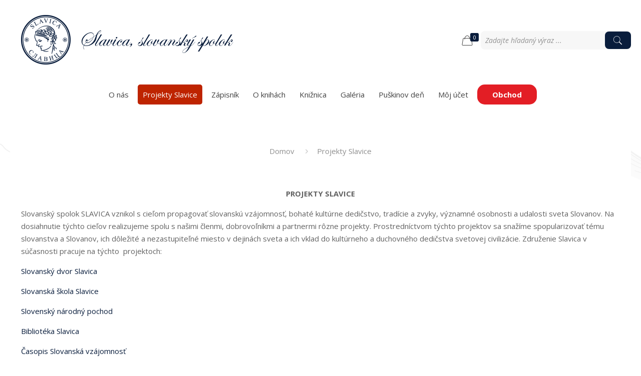

--- FILE ---
content_type: text/html; charset=UTF-8
request_url: https://www.slavica.sk/projekty/
body_size: 24304
content:
<!DOCTYPE html>
<html lang="sk-SK" prefix="og: http://ogp.me/ns#" class="no-js" itemscope itemtype="https://schema.org/WebPage">

<head>

<meta charset="UTF-8" />
<meta name="description" content="Len ďalšia WordPress stránka"/>
<link rel="alternate" hreflang="sk-SK" href="https://www.slavica.sk/projekty/"/>
<title>Projekty Slavice &#8211; Slavica &#8211; slovanský spolok</title>
<meta name='robots' content='max-image-preview:large' />
<meta name="format-detection" content="telephone=no">
<meta name="viewport" content="width=device-width, initial-scale=1, maximum-scale=1" />
<link rel="shortcut icon" href="https://www.slavica.sk/wp-content/uploads/2020/10/favicon.png" type="image/x-icon" />
<link rel="apple-touch-icon" href="https://www.slavica.sk/wp-content/uploads/2020/10/apple-touch-icon.png" />
<meta property="og:locale" content="sk_SK" />
<meta property="og:type" content="article" />
<meta property="og:title" content="Projekty Slavice" />
<meta property="og:description" content="Slovanský spolok SLAVICA vznikol s cieľom propagovať slovanskú vzájomnosť, bohaté kultúrne dedičstvo, tradície a zvyky, významné osobnosti a udalosti sveta Slovanov. Na dosiahnutie týchto cieľov" />
<meta property="og:url" content="https://www.slavica.sk/projekty/" />
<meta property="og:site_name" content="Slavica - slovanský spolok" />
<link rel='dns-prefetch' href='//www.googletagmanager.com' />
<link rel='dns-prefetch' href='//fonts.googleapis.com' />
<link rel='dns-prefetch' href='//s.w.org' />
<link rel="alternate" type="application/rss+xml" title="RSS kanál: Slavica - slovanský spolok &raquo;" href="https://www.slavica.sk/feed/" />
<link rel="alternate" type="application/rss+xml" title="RSS kanál komentárov webu Slavica - slovanský spolok &raquo;" href="https://www.slavica.sk/comments/feed/" />
		<script type="text/javascript">
			window._wpemojiSettings = {"baseUrl":"https:\/\/s.w.org\/images\/core\/emoji\/13.0.1\/72x72\/","ext":".png","svgUrl":"https:\/\/s.w.org\/images\/core\/emoji\/13.0.1\/svg\/","svgExt":".svg","source":{"concatemoji":"https:\/\/www.slavica.sk\/wp-includes\/js\/wp-emoji-release.min.js?ver=5.7.9"}};
			!function(e,a,t){var n,r,o,i=a.createElement("canvas"),p=i.getContext&&i.getContext("2d");function s(e,t){var a=String.fromCharCode;p.clearRect(0,0,i.width,i.height),p.fillText(a.apply(this,e),0,0);e=i.toDataURL();return p.clearRect(0,0,i.width,i.height),p.fillText(a.apply(this,t),0,0),e===i.toDataURL()}function c(e){var t=a.createElement("script");t.src=e,t.defer=t.type="text/javascript",a.getElementsByTagName("head")[0].appendChild(t)}for(o=Array("flag","emoji"),t.supports={everything:!0,everythingExceptFlag:!0},r=0;r<o.length;r++)t.supports[o[r]]=function(e){if(!p||!p.fillText)return!1;switch(p.textBaseline="top",p.font="600 32px Arial",e){case"flag":return s([127987,65039,8205,9895,65039],[127987,65039,8203,9895,65039])?!1:!s([55356,56826,55356,56819],[55356,56826,8203,55356,56819])&&!s([55356,57332,56128,56423,56128,56418,56128,56421,56128,56430,56128,56423,56128,56447],[55356,57332,8203,56128,56423,8203,56128,56418,8203,56128,56421,8203,56128,56430,8203,56128,56423,8203,56128,56447]);case"emoji":return!s([55357,56424,8205,55356,57212],[55357,56424,8203,55356,57212])}return!1}(o[r]),t.supports.everything=t.supports.everything&&t.supports[o[r]],"flag"!==o[r]&&(t.supports.everythingExceptFlag=t.supports.everythingExceptFlag&&t.supports[o[r]]);t.supports.everythingExceptFlag=t.supports.everythingExceptFlag&&!t.supports.flag,t.DOMReady=!1,t.readyCallback=function(){t.DOMReady=!0},t.supports.everything||(n=function(){t.readyCallback()},a.addEventListener?(a.addEventListener("DOMContentLoaded",n,!1),e.addEventListener("load",n,!1)):(e.attachEvent("onload",n),a.attachEvent("onreadystatechange",function(){"complete"===a.readyState&&t.readyCallback()})),(n=t.source||{}).concatemoji?c(n.concatemoji):n.wpemoji&&n.twemoji&&(c(n.twemoji),c(n.wpemoji)))}(window,document,window._wpemojiSettings);
		</script>
		<style type="text/css">
img.wp-smiley,
img.emoji {
	display: inline !important;
	border: none !important;
	box-shadow: none !important;
	height: 1em !important;
	width: 1em !important;
	margin: 0 .07em !important;
	vertical-align: -0.1em !important;
	background: none !important;
	padding: 0 !important;
}
</style>
	<link rel='stylesheet' id='wp-block-library-css'  href='https://www.slavica.sk/wp-includes/css/dist/block-library/style.min.css?ver=5.7.9' type='text/css' media='all' />
<link rel='stylesheet' id='wc-block-vendors-style-css'  href='https://www.slavica.sk/wp-content/plugins/woocommerce/packages/woocommerce-blocks/build/vendors-style.css?ver=4.9.1' type='text/css' media='all' />
<link rel='stylesheet' id='wc-block-style-css'  href='https://www.slavica.sk/wp-content/plugins/woocommerce/packages/woocommerce-blocks/build/style.css?ver=4.9.1' type='text/css' media='all' />
<link rel='stylesheet' id='contact-form-7-css'  href='https://www.slavica.sk/wp-content/plugins/contact-form-7/includes/css/styles.css?ver=5.5.6.1' type='text/css' media='all' />
<link rel='stylesheet' id='rs-plugin-settings-css'  href='https://www.slavica.sk/wp-content/plugins/revslider/public/assets/css/rs6.css?ver=6.2.22' type='text/css' media='all' />
<style id='rs-plugin-settings-inline-css' type='text/css'>
#rs-demo-id {}
</style>
<link rel='stylesheet' id='woocommerce-layout-css'  href='https://www.slavica.sk/wp-content/plugins/woocommerce/assets/css/woocommerce-layout.css?ver=5.3.3' type='text/css' media='all' />
<link rel='stylesheet' id='woocommerce-smallscreen-css'  href='https://www.slavica.sk/wp-content/plugins/woocommerce/assets/css/woocommerce-smallscreen.css?ver=5.3.3' type='text/css' media='only screen and (max-width: 768px)' />
<link rel='stylesheet' id='woocommerce-general-css'  href='https://www.slavica.sk/wp-content/plugins/woocommerce/assets/css/woocommerce.css?ver=5.3.3' type='text/css' media='all' />
<style id='woocommerce-inline-inline-css' type='text/css'>
.woocommerce form .form-row .required { visibility: visible; }
</style>
<link rel='stylesheet' id='wf-woo-gopay-css'  href='https://www.slavica.sk/wp-content/plugins/wf-woo-gopay/assets/woocommerce.css?ver=1.1.20' type='text/css' media='all' />
<link rel='stylesheet' id='mfn-base-css'  href='https://www.slavica.sk/wp-content/themes/betheme/css/base.css?ver=21.9.5' type='text/css' media='all' />
<link rel='stylesheet' id='mfn-layout-css'  href='https://www.slavica.sk/wp-content/themes/betheme/css/layout.css?ver=21.9.5' type='text/css' media='all' />
<link rel='stylesheet' id='mfn-shortcodes-css'  href='https://www.slavica.sk/wp-content/themes/betheme/css/shortcodes.css?ver=21.9.5' type='text/css' media='all' />
<link rel='stylesheet' id='mfn-animations-css'  href='https://www.slavica.sk/wp-content/themes/betheme/assets/animations/animations.min.css?ver=21.9.5' type='text/css' media='all' />
<link rel='stylesheet' id='mfn-jquery-ui-css'  href='https://www.slavica.sk/wp-content/themes/betheme/assets/ui/jquery.ui.all.css?ver=21.9.5' type='text/css' media='all' />
<link rel='stylesheet' id='mfn-jplayer-css'  href='https://www.slavica.sk/wp-content/themes/betheme/assets/jplayer/css/jplayer.blue.monday.css?ver=21.9.5' type='text/css' media='all' />
<link rel='stylesheet' id='mfn-responsive-css'  href='https://www.slavica.sk/wp-content/themes/betheme/css/responsive.css?ver=21.9.5' type='text/css' media='all' />
<link rel='stylesheet' id='mfn-fonts-css'  href='https://fonts.googleapis.com/css?family=Open+Sans%3A1%2C400%2C400italic%2C700%2C700italic%7CRoboto%3A1%2C400%2C400italic%2C700%2C700italic&#038;subset=latin%2Clatin-ext&#038;display=swap&#038;ver=5.7.9' type='text/css' media='all' />
<link rel='stylesheet' id='mfn-woo-css'  href='https://www.slavica.sk/wp-content/themes/betheme/css/woocommerce.css?ver=21.9.5' type='text/css' media='all' />
<link rel='stylesheet' id='easy-social-share-buttons-subscribe-css'  href='https://www.slavica.sk/wp-content/plugins/easy-social-share-buttons3/assets/css/essb-subscribe.min.css?ver=7.9' type='text/css' media='all' />
<link rel='stylesheet' id='easy-social-share-buttons-css'  href='https://www.slavica.sk/wp-content/plugins/easy-social-share-buttons3/assets/css/easy-social-share-buttons.min.css?ver=7.9' type='text/css' media='all' />
<link rel='stylesheet' id='woo_discount_pro_style-css'  href='https://www.slavica.sk/wp-content/plugins/woo-discount-rules-pro/Assets/Css/awdr_style.css?ver=2.4.3' type='text/css' media='all' />
<style id='mfn-dynamic-inline-css' type='text/css'>
html{background-image:url(https://www.slavica.sk/wp-content/uploads/2020/10/main-bg.png);background-repeat:no-repeat;background-position:center top;background-size:cover}
html{background-color: #ffffff;}#Wrapper,#Content{background-color: #ffffff;}body:not(.template-slider) #Header{min-height: 250px;}body.header-below:not(.template-slider) #Header{padding-top: 250px;}#Footer .widgets_wrapper {padding: 70px 0;}body, button, span.date_label, .timeline_items li h3 span, input[type="submit"], input[type="reset"], input[type="button"],input[type="text"], input[type="password"], input[type="tel"], input[type="email"], textarea, select, .offer_li .title h3 {font-family: "Open Sans", Helvetica, Arial, sans-serif;}#menu > ul > li > a, a.action_button, #overlay-menu ul li a {font-family: "Open Sans", Helvetica, Arial, sans-serif;}#Subheader .title {font-family: "Open Sans", Helvetica, Arial, sans-serif;}h1, h2, h3, h4, .text-logo #logo {font-family: "Open Sans", Helvetica, Arial, sans-serif;}h5, h6 {font-family: "Open Sans", Helvetica, Arial, sans-serif;}blockquote {font-family: "Roboto", Helvetica, Arial, sans-serif;}.chart_box .chart .num, .counter .desc_wrapper .number-wrapper, .how_it_works .image .number,.pricing-box .plan-header .price, .quick_fact .number-wrapper, .woocommerce .product div.entry-summary .price {font-family: "Roboto", Helvetica, Arial, sans-serif;}body {font-size: 15px;line-height: 25px;font-weight: 400;letter-spacing: 0px;}.big {font-size: 16px;line-height: 28px;font-weight: 400;letter-spacing: 0px;}#menu > ul > li > a, a.action_button, #overlay-menu ul li a{font-size: 15px;font-weight: 400;letter-spacing: 0px;}#overlay-menu ul li a{line-height: 22.5px;}#Subheader .title {font-size: 30px;line-height: 35px;font-weight: 400;letter-spacing: 1px;font-style: italic;}h1, .text-logo #logo {font-size: 36px;line-height: 50px;font-weight: 400;letter-spacing: 0px;}h2 {font-size: 30px;line-height: 34px;font-weight: 300;letter-spacing: 0px;}h3 {font-size: 25px;line-height: 29px;font-weight: 300;letter-spacing: 0px;}h4 {font-size: 21px;line-height: 25px;font-weight: 500;letter-spacing: 0px;}h5 {font-size: 15px;line-height: 25px;font-weight: 700;letter-spacing: 0px;}h6 {font-size: 14px;line-height: 25px;font-weight: 400;letter-spacing: 0px;}#Intro .intro-title {font-size: 70px;line-height: 70px;font-weight: 400;letter-spacing: 0px;}@media only screen and (min-width: 768px) and (max-width: 959px){body {font-size: 13px;line-height: 21px;letter-spacing: 0px;}.big {font-size: 14px;line-height: 24px;letter-spacing: 0px;}#menu > ul > li > a, a.action_button, #overlay-menu ul li a {font-size: 13px;letter-spacing: 0px;}#overlay-menu ul li a{line-height: 19.5px;letter-spacing: 0px;}#Subheader .title {font-size: 26px;line-height: 30px;letter-spacing: 1px;}h1, .text-logo #logo {font-size: 31px;line-height: 43px;letter-spacing: 0px;}h2 {font-size: 26px;line-height: 29px;letter-spacing: 0px;}h3 {font-size: 21px;line-height: 25px;letter-spacing: 0px;}h4 {font-size: 18px;line-height: 21px;letter-spacing: 0px;}h5 {font-size: 13px;line-height: 21px;letter-spacing: 0px;}h6 {font-size: 13px;line-height: 21px;letter-spacing: 0px;}#Intro .intro-title {font-size: 60px;line-height: 60px;letter-spacing: 0px;}blockquote { font-size: 15px;}.chart_box .chart .num { font-size: 45px; line-height: 45px; }.counter .desc_wrapper .number-wrapper { font-size: 45px; line-height: 45px;}.counter .desc_wrapper .title { font-size: 14px; line-height: 18px;}.faq .question .title { font-size: 14px; }.fancy_heading .title { font-size: 38px; line-height: 38px; }.offer .offer_li .desc_wrapper .title h3 { font-size: 32px; line-height: 32px; }.offer_thumb_ul li.offer_thumb_li .desc_wrapper .title h3 {font-size: 32px; line-height: 32px; }.pricing-box .plan-header h2 { font-size: 27px; line-height: 27px; }.pricing-box .plan-header .price > span { font-size: 40px; line-height: 40px; }.pricing-box .plan-header .price sup.currency { font-size: 18px; line-height: 18px; }.pricing-box .plan-header .price sup.period { font-size: 14px; line-height: 14px;}.quick_fact .number { font-size: 80px; line-height: 80px;}.trailer_box .desc h2 { font-size: 27px; line-height: 27px; }.widget > h3 { font-size: 17px; line-height: 20px; }}@media only screen and (min-width: 480px) and (max-width: 767px){body {font-size: 13px;line-height: 19px;letter-spacing: 0px;}.big {font-size: 13px;line-height: 21px;letter-spacing: 0px;}#menu > ul > li > a, a.action_button, #overlay-menu ul li a {font-size: 13px;letter-spacing: 0px;}#overlay-menu ul li a{line-height: 19.5px;letter-spacing: 0px;}#Subheader .title {font-size: 23px;line-height: 26px;letter-spacing: 1px;}h1, .text-logo #logo {font-size: 27px;line-height: 38px;letter-spacing: 0px;}h2 {font-size: 23px;line-height: 26px;letter-spacing: 0px;}h3 {font-size: 19px;line-height: 22px;letter-spacing: 0px;}h4 {font-size: 16px;line-height: 19px;letter-spacing: 0px;}h5 {font-size: 13px;line-height: 19px;letter-spacing: 0px;}h6 {font-size: 13px;line-height: 19px;letter-spacing: 0px;}#Intro .intro-title {font-size: 53px;line-height: 53px;letter-spacing: 0px;}blockquote { font-size: 14px;}.chart_box .chart .num { font-size: 40px; line-height: 40px; }.counter .desc_wrapper .number-wrapper { font-size: 40px; line-height: 40px;}.counter .desc_wrapper .title { font-size: 13px; line-height: 16px;}.faq .question .title { font-size: 13px; }.fancy_heading .title { font-size: 34px; line-height: 34px; }.offer .offer_li .desc_wrapper .title h3 { font-size: 28px; line-height: 28px; }.offer_thumb_ul li.offer_thumb_li .desc_wrapper .title h3 {font-size: 28px; line-height: 28px; }.pricing-box .plan-header h2 { font-size: 24px; line-height: 24px; }.pricing-box .plan-header .price > span { font-size: 34px; line-height: 34px; }.pricing-box .plan-header .price sup.currency { font-size: 16px; line-height: 16px; }.pricing-box .plan-header .price sup.period { font-size: 13px; line-height: 13px;}.quick_fact .number { font-size: 70px; line-height: 70px;}.trailer_box .desc h2 { font-size: 24px; line-height: 24px; }.widget > h3 { font-size: 16px; line-height: 19px; }}@media only screen and (max-width: 479px){body {font-size: 13px;line-height: 19px;letter-spacing: 0px;}.big {font-size: 13px;line-height: 19px;letter-spacing: 0px;}#menu > ul > li > a, a.action_button, #overlay-menu ul li a {font-size: 13px;letter-spacing: 0px;}#overlay-menu ul li a{line-height: 19.5px;letter-spacing: 0px;}#Subheader .title {font-size: 18px;line-height: 21px;letter-spacing: 1px;}h1, .text-logo #logo {font-size: 22px;line-height: 30px;letter-spacing: 0px;}h2 {font-size: 18px;line-height: 20px;letter-spacing: 0px;}h3 {font-size: 15px;line-height: 19px;letter-spacing: 0px;}h4 {font-size: 13px;line-height: 19px;letter-spacing: 0px;}h5 {font-size: 13px;line-height: 19px;letter-spacing: 0px;}h6 {font-size: 13px;line-height: 19px;letter-spacing: 0px;}#Intro .intro-title {font-size: 42px;line-height: 42px;letter-spacing: 0px;}blockquote { font-size: 13px;}.chart_box .chart .num { font-size: 35px; line-height: 35px; }.counter .desc_wrapper .number-wrapper { font-size: 35px; line-height: 35px;}.counter .desc_wrapper .title { font-size: 13px; line-height: 26px;}.faq .question .title { font-size: 13px; }.fancy_heading .title { font-size: 30px; line-height: 30px; }.offer .offer_li .desc_wrapper .title h3 { font-size: 26px; line-height: 26px; }.offer_thumb_ul li.offer_thumb_li .desc_wrapper .title h3 {font-size: 26px; line-height: 26px; }.pricing-box .plan-header h2 { font-size: 21px; line-height: 21px; }.pricing-box .plan-header .price > span { font-size: 32px; line-height: 32px; }.pricing-box .plan-header .price sup.currency { font-size: 14px; line-height: 14px; }.pricing-box .plan-header .price sup.period { font-size: 13px; line-height: 13px;}.quick_fact .number { font-size: 60px; line-height: 60px;}.trailer_box .desc h2 { font-size: 21px; line-height: 21px; }.widget > h3 { font-size: 15px; line-height: 18px; }}.with_aside .sidebar.columns {width: 23%;}.with_aside .sections_group {width: 77%;}.aside_both .sidebar.columns {width: 18%;}.aside_both .sidebar.sidebar-1{margin-left: -82%;}.aside_both .sections_group {width: 64%;margin-left: 18%;}@media only screen and (min-width:1240px){#Wrapper, .with_aside .content_wrapper {max-width: 1240px;}.section_wrapper, .container {max-width: 1220px;}.layout-boxed.header-boxed #Top_bar.is-sticky{max-width: 1240px;}}@media only screen and (max-width: 767px){.section_wrapper,.container,.four.columns .widget-area { max-width: 480px !important; }}.button-default .button, .button-flat .button, .button-round .button {background-color: #f7f7f7;color: #747474;}.button-stroke .button {border-color: #f7f7f7;color: #747474;}.button-stroke .button:hover{background-color: #f7f7f7;color: #fff;}.button-default .button_theme, .button-default button,.button-default input[type="button"], .button-default input[type="reset"], .button-default input[type="submit"],.button-flat .button_theme, .button-flat button,.button-flat input[type="button"], .button-flat input[type="reset"], .button-flat input[type="submit"],.button-round .button_theme, .button-round button,.button-round input[type="button"], .button-round input[type="reset"], .button-round input[type="submit"],.woocommerce #respond input#submit,.woocommerce a.button:not(.default),.woocommerce button.button,.woocommerce input.button,.woocommerce #respond input#submit:hover, .woocommerce a.button:hover, .woocommerce button.button:hover, .woocommerce input.button:hover{color: #ffffff;}.button-stroke .button_theme:hover,.button-stroke button:hover, .button-stroke input[type="submit"]:hover, .button-stroke input[type="reset"]:hover, .button-stroke input[type="button"]:hover,.button-stroke .woocommerce #respond input#submit:hover,.button-stroke .woocommerce a.button:not(.default):hover,.button-stroke .woocommerce button.button:hover,.button-stroke.woocommerce input.button:hover {color: #ffffff !important;}.button-stroke .button_theme:hover .button_icon i{color: #ffffff !important;}.button-default .single_add_to_cart_button, .button-flat .single_add_to_cart_button, .button-round .single_add_to_cart_button,.button-default .woocommerce .button:disabled, .button-flat .woocommerce .button:disabled, .button-round .woocommerce .button:disabled,.button-default .woocommerce .button.alt .button-flat .woocommerce .button.alt, .button-round .woocommerce .button.alt,.button-default a.remove, .button-flat a.remove, .button-round a.remove{color: #ffffff!important;}.action_button, .action_button:hover{background-color: #f7f7f7;color: #747474;}.button-stroke a.action_button{border-color: #f7f7f7;}.button-stroke a.action_button:hover{background-color: #f7f7f7!important;}.footer_button{color: #65666C!important;background-color:transparent;box-shadow:none!important;}.footer_button:after{display:none!important;}.button-custom .button,.button-custom .action_button,.button-custom .footer_button,.button-custom button,.button-custom input[type="button"],.button-custom input[type="reset"],.button-custom input[type="submit"],.button-custom .woocommerce #respond input#submit,.button-custom .woocommerce a.button,.button-custom .woocommerce button.button,.button-custom .woocommerce input.button{font-family: Roboto;font-size: 14px;line-height: 14px;font-weight: 400;letter-spacing: 0px;padding: 12px 20px 12px 20px;border-width: 0px;border-radius: 0px;}.button-custom .button{color: #626262;background-color: #dbdddf;border-color: transparent;}.button-custom .button:hover{color: #626262;background-color: #d3d3d3;border-color: transparent;}.button-custom .button_theme,.button-custom button,.button-custom input[type="button"],.button-custom input[type="reset"],.button-custom input[type="submit"],.button-custom .woocommerce #respond input#submit,.button-custom .woocommerce a.button:not(.default),.button-custom .woocommerce button.button,.button-custom .woocommerce input.button{color: #ffffff;background-color: #0095eb;border-color: transparent;}.button-custom .button_theme:hover,.button-custom button:hover,.button-custom input[type="button"]:hover,.button-custom input[type="reset"]:hover,.button-custom input[type="submit"]:hover,.button-custom .woocommerce #respond input#submit:hover,.button-custom .woocommerce a.button:not(.default):hover,.button-custom .woocommerce button.button:hover,.button-custom .woocommerce input.button:hover{color: #ffffff;background-color: #007cc3;border-color: transparent;}.button-custom .action_button{color: #626262;background-color: #dbdddf;border-color: transparent;}.button-custom .action_button:hover{color: #626262;background-color: #d3d3d3;border-color: transparent;}.button-custom .single_add_to_cart_button,.button-custom .woocommerce .button:disabled,.button-custom .woocommerce .button.alt,.button-custom a.remove{line-height: 14px!important;padding: 12px 20px 12px 20px!important;color: #ffffff!important;background-color: #0095eb!important;}.button-custom .single_add_to_cart_button:hover,.button-custom .woocommerce .button:disabled:hover,.button-custom .woocommerce .button.alt:hover,.button-custom a.remove:hover{color: #ffffff!important;background-color: #007cc3!important;}#Top_bar #logo,.header-fixed #Top_bar #logo,.header-plain #Top_bar #logo,.header-transparent #Top_bar #logo {height: 60px;line-height: 60px;padding: 15px 0;}.logo-overflow #Top_bar:not(.is-sticky) .logo {height: 90px;}#Top_bar .menu > li > a {padding: 15px 0;}.menu-highlight:not(.header-creative) #Top_bar .menu > li > a {margin: 20px 0;}.header-plain:not(.menu-highlight) #Top_bar .menu > li > a span:not(.description) {line-height: 90px;}.header-fixed #Top_bar .menu > li > a {padding: 30px 0;}#Top_bar .top_bar_right,.header-plain #Top_bar .top_bar_right {height: 90px;}#Top_bar .top_bar_right_wrapper {top: 25px;}.header-plain #Top_bar a#header_cart,.header-plain #Top_bar a#search_button,.header-plain #Top_bar .wpml-languages {line-height: 90px;}.header-plain #Top_bar a.action_button {line-height: 90px!important;}@media only screen and (max-width: 767px){#Top_bar a.responsive-menu-toggle {top: 40px;}.mobile-header-mini #Top_bar #logo{height:50px!important;line-height:50px!important;margin:5px 0;}}.twentytwenty-before-label::before{content:"Before"}.twentytwenty-after-label::before{content:"After"}#Side_slide{right:-250px;width:250px;}#Side_slide.left{left:-250px;}.blog-teaser li .desc-wrapper .desc{background-position-y:-1px;}@media only screen and ( max-width: 767px ){body:not(.template-slider) #Header{min-height: ;}#Subheader{padding: ;}}@media only screen and (min-width: 1240px){body:not(.header-simple) #Top_bar #menu{display:block!important}.tr-menu #Top_bar #menu{background:none!important}#Top_bar .menu > li > ul.mfn-megamenu{width:984px}#Top_bar .menu > li > ul.mfn-megamenu > li{float:left}#Top_bar .menu > li > ul.mfn-megamenu > li.mfn-megamenu-cols-1{width:100%}#Top_bar .menu > li > ul.mfn-megamenu > li.mfn-megamenu-cols-2{width:50%}#Top_bar .menu > li > ul.mfn-megamenu > li.mfn-megamenu-cols-3{width:33.33%}#Top_bar .menu > li > ul.mfn-megamenu > li.mfn-megamenu-cols-4{width:25%}#Top_bar .menu > li > ul.mfn-megamenu > li.mfn-megamenu-cols-5{width:20%}#Top_bar .menu > li > ul.mfn-megamenu > li.mfn-megamenu-cols-6{width:16.66%}#Top_bar .menu > li > ul.mfn-megamenu > li > ul{display:block!important;position:inherit;left:auto;top:auto;border-width:0 1px 0 0}#Top_bar .menu > li > ul.mfn-megamenu > li:last-child > ul{border:0}#Top_bar .menu > li > ul.mfn-megamenu > li > ul li{width:auto}#Top_bar .menu > li > ul.mfn-megamenu a.mfn-megamenu-title{text-transform:uppercase;font-weight:400;background:none}#Top_bar .menu > li > ul.mfn-megamenu a .menu-arrow{display:none}.menuo-right #Top_bar .menu > li > ul.mfn-megamenu{left:auto;right:0}.menuo-right #Top_bar .menu > li > ul.mfn-megamenu-bg{box-sizing:border-box}#Top_bar .menu > li > ul.mfn-megamenu-bg{padding:20px 166px 20px 20px;background-repeat:no-repeat;background-position:right bottom}.rtl #Top_bar .menu > li > ul.mfn-megamenu-bg{padding-left:166px;padding-right:20px;background-position:left bottom}#Top_bar .menu > li > ul.mfn-megamenu-bg > li{background:none}#Top_bar .menu > li > ul.mfn-megamenu-bg > li a{border:none}#Top_bar .menu > li > ul.mfn-megamenu-bg > li > ul{background:none!important;-webkit-box-shadow:0 0 0 0;-moz-box-shadow:0 0 0 0;box-shadow:0 0 0 0}.mm-vertical #Top_bar .container{position:relative;}.mm-vertical #Top_bar .top_bar_left{position:static;}.mm-vertical #Top_bar .menu > li ul{box-shadow:0 0 0 0 transparent!important;background-image:none;}.mm-vertical #Top_bar .menu > li > ul.mfn-megamenu{width:98%!important;margin:0 1%;padding:20px 0;}.mm-vertical.header-plain #Top_bar .menu > li > ul.mfn-megamenu{width:100%!important;margin:0;}.mm-vertical #Top_bar .menu > li > ul.mfn-megamenu > li{display:table-cell;float:none!important;width:10%;padding:0 15px;border-right:1px solid rgba(0, 0, 0, 0.05);}.mm-vertical #Top_bar .menu > li > ul.mfn-megamenu > li:last-child{border-right-width:0}.mm-vertical #Top_bar .menu > li > ul.mfn-megamenu > li.hide-border{border-right-width:0}.mm-vertical #Top_bar .menu > li > ul.mfn-megamenu > li a{border-bottom-width:0;padding:9px 15px;line-height:120%;}.mm-vertical #Top_bar .menu > li > ul.mfn-megamenu a.mfn-megamenu-title{font-weight:700;}.rtl .mm-vertical #Top_bar .menu > li > ul.mfn-megamenu > li:first-child{border-right-width:0}.rtl .mm-vertical #Top_bar .menu > li > ul.mfn-megamenu > li:last-child{border-right-width:1px}.header-plain:not(.menuo-right) #Header .top_bar_left{width:auto!important}.header-stack.header-center #Top_bar #menu{display:inline-block!important}.header-simple #Top_bar #menu{display:none;height:auto;width:300px;bottom:auto;top:100%;right:1px;position:absolute;margin:0}.header-simple #Header a.responsive-menu-toggle{display:block;right:10px}.header-simple #Top_bar #menu > ul{width:100%;float:left}.header-simple #Top_bar #menu ul li{width:100%;padding-bottom:0;border-right:0;position:relative}.header-simple #Top_bar #menu ul li a{padding:0 20px;margin:0;display:block;height:auto;line-height:normal;border:none}.header-simple #Top_bar #menu ul li a:after{display:none}.header-simple #Top_bar #menu ul li a span{border:none;line-height:44px;display:inline;padding:0}.header-simple #Top_bar #menu ul li.submenu .menu-toggle{display:block;position:absolute;right:0;top:0;width:44px;height:44px;line-height:44px;font-size:30px;font-weight:300;text-align:center;cursor:pointer;color:#444;opacity:0.33;}.header-simple #Top_bar #menu ul li.submenu .menu-toggle:after{content:"+"}.header-simple #Top_bar #menu ul li.hover > .menu-toggle:after{content:"-"}.header-simple #Top_bar #menu ul li.hover a{border-bottom:0}.header-simple #Top_bar #menu ul.mfn-megamenu li .menu-toggle{display:none}.header-simple #Top_bar #menu ul li ul{position:relative!important;left:0!important;top:0;padding:0;margin:0!important;width:auto!important;background-image:none}.header-simple #Top_bar #menu ul li ul li{width:100%!important;display:block;padding:0;}.header-simple #Top_bar #menu ul li ul li a{padding:0 20px 0 30px}.header-simple #Top_bar #menu ul li ul li a .menu-arrow{display:none}.header-simple #Top_bar #menu ul li ul li a span{padding:0}.header-simple #Top_bar #menu ul li ul li a span:after{display:none!important}.header-simple #Top_bar .menu > li > ul.mfn-megamenu a.mfn-megamenu-title{text-transform:uppercase;font-weight:400}.header-simple #Top_bar .menu > li > ul.mfn-megamenu > li > ul{display:block!important;position:inherit;left:auto;top:auto}.header-simple #Top_bar #menu ul li ul li ul{border-left:0!important;padding:0;top:0}.header-simple #Top_bar #menu ul li ul li ul li a{padding:0 20px 0 40px}.rtl.header-simple #Top_bar #menu{left:1px;right:auto}.rtl.header-simple #Top_bar a.responsive-menu-toggle{left:10px;right:auto}.rtl.header-simple #Top_bar #menu ul li.submenu .menu-toggle{left:0;right:auto}.rtl.header-simple #Top_bar #menu ul li ul{left:auto!important;right:0!important}.rtl.header-simple #Top_bar #menu ul li ul li a{padding:0 30px 0 20px}.rtl.header-simple #Top_bar #menu ul li ul li ul li a{padding:0 40px 0 20px}.menu-highlight #Top_bar .menu > li{margin:0 2px}.menu-highlight:not(.header-creative) #Top_bar .menu > li > a{margin:20px 0;padding:0;-webkit-border-radius:5px;border-radius:5px}.menu-highlight #Top_bar .menu > li > a:after{display:none}.menu-highlight #Top_bar .menu > li > a span:not(.description){line-height:50px}.menu-highlight #Top_bar .menu > li > a span.description{display:none}.menu-highlight.header-stack #Top_bar .menu > li > a{margin:10px 0!important}.menu-highlight.header-stack #Top_bar .menu > li > a span:not(.description){line-height:40px}.menu-highlight.header-transparent #Top_bar .menu > li > a{margin:5px 0}.menu-highlight.header-simple #Top_bar #menu ul li,.menu-highlight.header-creative #Top_bar #menu ul li{margin:0}.menu-highlight.header-simple #Top_bar #menu ul li > a,.menu-highlight.header-creative #Top_bar #menu ul li > a{-webkit-border-radius:0;border-radius:0}.menu-highlight:not(.header-fixed):not(.header-simple) #Top_bar.is-sticky .menu > li > a{margin:10px 0!important;padding:5px 0!important}.menu-highlight:not(.header-fixed):not(.header-simple) #Top_bar.is-sticky .menu > li > a span{line-height:30px!important}.header-modern.menu-highlight.menuo-right .menu_wrapper{margin-right:20px}.menu-line-below #Top_bar .menu > li > a:after{top:auto;bottom:-4px}.menu-line-below #Top_bar.is-sticky .menu > li > a:after{top:auto;bottom:-4px}.menu-line-below-80 #Top_bar:not(.is-sticky) .menu > li > a:after{height:4px;left:10%;top:50%;margin-top:20px;width:80%}.menu-line-below-80-1 #Top_bar:not(.is-sticky) .menu > li > a:after{height:1px;left:10%;top:50%;margin-top:20px;width:80%}.menu-link-color #Top_bar .menu > li > a:after{display:none!important}.menu-arrow-top #Top_bar .menu > li > a:after{background:none repeat scroll 0 0 rgba(0,0,0,0)!important;border-color:#ccc transparent transparent;border-style:solid;border-width:7px 7px 0;display:block;height:0;left:50%;margin-left:-7px;top:0!important;width:0}.menu-arrow-top #Top_bar.is-sticky .menu > li > a:after{top:0!important}.menu-arrow-bottom #Top_bar .menu > li > a:after{background:none!important;border-color:transparent transparent #ccc;border-style:solid;border-width:0 7px 7px;display:block;height:0;left:50%;margin-left:-7px;top:auto;bottom:0;width:0}.menu-arrow-bottom #Top_bar.is-sticky .menu > li > a:after{top:auto;bottom:0}.menuo-no-borders #Top_bar .menu > li > a span{border-width:0!important}.menuo-no-borders #Header_creative #Top_bar .menu > li > a span{border-bottom-width:0}.menuo-no-borders.header-plain #Top_bar a#header_cart,.menuo-no-borders.header-plain #Top_bar a#search_button,.menuo-no-borders.header-plain #Top_bar .wpml-languages,.menuo-no-borders.header-plain #Top_bar a.action_button{border-width:0}.menuo-right #Top_bar .menu_wrapper{float:right}.menuo-right.header-stack:not(.header-center) #Top_bar .menu_wrapper{margin-right:150px}body.header-creative{padding-left:50px}body.header-creative.header-open{padding-left:250px}body.error404,body.under-construction,body.template-blank{padding-left:0!important}.header-creative.footer-fixed #Footer,.header-creative.footer-sliding #Footer,.header-creative.footer-stick #Footer.is-sticky{box-sizing:border-box;padding-left:50px;}.header-open.footer-fixed #Footer,.header-open.footer-sliding #Footer,.header-creative.footer-stick #Footer.is-sticky{padding-left:250px;}.header-rtl.header-creative.footer-fixed #Footer,.header-rtl.header-creative.footer-sliding #Footer,.header-rtl.header-creative.footer-stick #Footer.is-sticky{padding-left:0;padding-right:50px;}.header-rtl.header-open.footer-fixed #Footer,.header-rtl.header-open.footer-sliding #Footer,.header-rtl.header-creative.footer-stick #Footer.is-sticky{padding-right:250px;}#Header_creative{background-color:#fff;position:fixed;width:250px;height:100%;left:-200px;top:0;z-index:9002;-webkit-box-shadow:2px 0 4px 2px rgba(0,0,0,.15);box-shadow:2px 0 4px 2px rgba(0,0,0,.15)}#Header_creative .container{width:100%}#Header_creative .creative-wrapper{opacity:0;margin-right:50px}#Header_creative a.creative-menu-toggle{display:block;width:34px;height:34px;line-height:34px;font-size:22px;text-align:center;position:absolute;top:10px;right:8px;border-radius:3px}.admin-bar #Header_creative a.creative-menu-toggle{top:42px}#Header_creative #Top_bar{position:static;width:100%}#Header_creative #Top_bar .top_bar_left{width:100%!important;float:none}#Header_creative #Top_bar .top_bar_right{width:100%!important;float:none;height:auto;margin-bottom:35px;text-align:center;padding:0 20px;top:0;-webkit-box-sizing:border-box;-moz-box-sizing:border-box;box-sizing:border-box}#Header_creative #Top_bar .top_bar_right:before{display:none}#Header_creative #Top_bar .top_bar_right_wrapper{top:0}#Header_creative #Top_bar .logo{float:none;text-align:center;margin:15px 0}#Header_creative #Top_bar #menu{background-color:transparent}#Header_creative #Top_bar .menu_wrapper{float:none;margin:0 0 30px}#Header_creative #Top_bar .menu > li{width:100%;float:none;position:relative}#Header_creative #Top_bar .menu > li > a{padding:0;text-align:center}#Header_creative #Top_bar .menu > li > a:after{display:none}#Header_creative #Top_bar .menu > li > a span{border-right:0;border-bottom-width:1px;line-height:38px}#Header_creative #Top_bar .menu li ul{left:100%;right:auto;top:0;box-shadow:2px 2px 2px 0 rgba(0,0,0,0.03);-webkit-box-shadow:2px 2px 2px 0 rgba(0,0,0,0.03)}#Header_creative #Top_bar .menu > li > ul.mfn-megamenu{margin:0;width:700px!important;}#Header_creative #Top_bar .menu > li > ul.mfn-megamenu > li > ul{left:0}#Header_creative #Top_bar .menu li ul li a{padding-top:9px;padding-bottom:8px}#Header_creative #Top_bar .menu li ul li ul{top:0}#Header_creative #Top_bar .menu > li > a span.description{display:block;font-size:13px;line-height:28px!important;clear:both}#Header_creative #Top_bar .search_wrapper{left:100%;top:auto;bottom:0}#Header_creative #Top_bar a#header_cart{display:inline-block;float:none;top:3px}#Header_creative #Top_bar a#search_button{display:inline-block;float:none;top:3px}#Header_creative #Top_bar .wpml-languages{display:inline-block;float:none;top:0}#Header_creative #Top_bar .wpml-languages.enabled:hover a.active{padding-bottom:11px}#Header_creative #Top_bar .action_button{display:inline-block;float:none;top:16px;margin:0}#Header_creative #Top_bar .banner_wrapper{display:block;text-align:center}#Header_creative #Top_bar .banner_wrapper img{max-width:100%;height:auto;display:inline-block}#Header_creative #Action_bar{display:none;position:absolute;bottom:0;top:auto;clear:both;padding:0 20px;box-sizing:border-box}#Header_creative #Action_bar .contact_details{text-align:center;margin-bottom:20px}#Header_creative #Action_bar .contact_details li{padding:0}#Header_creative #Action_bar .social{float:none;text-align:center;padding:5px 0 15px}#Header_creative #Action_bar .social li{margin-bottom:2px}#Header_creative #Action_bar .social-menu{float:none;text-align:center}#Header_creative #Action_bar .social-menu li{border-color:rgba(0,0,0,.1)}#Header_creative .social li a{color:rgba(0,0,0,.5)}#Header_creative .social li a:hover{color:#000}#Header_creative .creative-social{position:absolute;bottom:10px;right:0;width:50px}#Header_creative .creative-social li{display:block;float:none;width:100%;text-align:center;margin-bottom:5px}.header-creative .fixed-nav.fixed-nav-prev{margin-left:50px}.header-creative.header-open .fixed-nav.fixed-nav-prev{margin-left:250px}.menuo-last #Header_creative #Top_bar .menu li.last ul{top:auto;bottom:0}.header-open #Header_creative{left:0}.header-open #Header_creative .creative-wrapper{opacity:1;margin:0!important;}.header-open #Header_creative .creative-menu-toggle,.header-open #Header_creative .creative-social{display:none}.header-open #Header_creative #Action_bar{display:block}body.header-rtl.header-creative{padding-left:0;padding-right:50px}.header-rtl #Header_creative{left:auto;right:-200px}.header-rtl #Header_creative .creative-wrapper{margin-left:50px;margin-right:0}.header-rtl #Header_creative a.creative-menu-toggle{left:8px;right:auto}.header-rtl #Header_creative .creative-social{left:0;right:auto}.header-rtl #Footer #back_to_top.sticky{right:125px}.header-rtl #popup_contact{right:70px}.header-rtl #Header_creative #Top_bar .menu li ul{left:auto;right:100%}.header-rtl #Header_creative #Top_bar .search_wrapper{left:auto;right:100%;}.header-rtl .fixed-nav.fixed-nav-prev{margin-left:0!important}.header-rtl .fixed-nav.fixed-nav-next{margin-right:50px}body.header-rtl.header-creative.header-open{padding-left:0;padding-right:250px!important}.header-rtl.header-open #Header_creative{left:auto;right:0}.header-rtl.header-open #Footer #back_to_top.sticky{right:325px}.header-rtl.header-open #popup_contact{right:270px}.header-rtl.header-open .fixed-nav.fixed-nav-next{margin-right:250px}#Header_creative.active{left:-1px;}.header-rtl #Header_creative.active{left:auto;right:-1px;}#Header_creative.active .creative-wrapper{opacity:1;margin:0}.header-creative .vc_row[data-vc-full-width]{padding-left:50px}.header-creative.header-open .vc_row[data-vc-full-width]{padding-left:250px}.header-open .vc_parallax .vc_parallax-inner { left:auto; width: calc(100% - 250px); }.header-open.header-rtl .vc_parallax .vc_parallax-inner { left:0; right:auto; }#Header_creative.scroll{height:100%;overflow-y:auto}#Header_creative.scroll:not(.dropdown) .menu li ul{display:none!important}#Header_creative.scroll #Action_bar{position:static}#Header_creative.dropdown{outline:none}#Header_creative.dropdown #Top_bar .menu_wrapper{float:left}#Header_creative.dropdown #Top_bar #menu ul li{position:relative;float:left}#Header_creative.dropdown #Top_bar #menu ul li a:after{display:none}#Header_creative.dropdown #Top_bar #menu ul li a span{line-height:38px;padding:0}#Header_creative.dropdown #Top_bar #menu ul li.submenu .menu-toggle{display:block;position:absolute;right:0;top:0;width:38px;height:38px;line-height:38px;font-size:26px;font-weight:300;text-align:center;cursor:pointer;color:#444;opacity:0.33;}#Header_creative.dropdown #Top_bar #menu ul li.submenu .menu-toggle:after{content:"+"}#Header_creative.dropdown #Top_bar #menu ul li.hover > .menu-toggle:after{content:"-"}#Header_creative.dropdown #Top_bar #menu ul li.hover a{border-bottom:0}#Header_creative.dropdown #Top_bar #menu ul.mfn-megamenu li .menu-toggle{display:none}#Header_creative.dropdown #Top_bar #menu ul li ul{position:relative!important;left:0!important;top:0;padding:0;margin-left:0!important;width:auto!important;background-image:none}#Header_creative.dropdown #Top_bar #menu ul li ul li{width:100%!important}#Header_creative.dropdown #Top_bar #menu ul li ul li a{padding:0 10px;text-align:center}#Header_creative.dropdown #Top_bar #menu ul li ul li a .menu-arrow{display:none}#Header_creative.dropdown #Top_bar #menu ul li ul li a span{padding:0}#Header_creative.dropdown #Top_bar #menu ul li ul li a span:after{display:none!important}#Header_creative.dropdown #Top_bar .menu > li > ul.mfn-megamenu a.mfn-megamenu-title{text-transform:uppercase;font-weight:400}#Header_creative.dropdown #Top_bar .menu > li > ul.mfn-megamenu > li > ul{display:block!important;position:inherit;left:auto;top:auto}#Header_creative.dropdown #Top_bar #menu ul li ul li ul{border-left:0!important;padding:0;top:0}#Header_creative{transition: left .5s ease-in-out, right .5s ease-in-out;}#Header_creative .creative-wrapper{transition: opacity .5s ease-in-out, margin 0s ease-in-out .5s;}#Header_creative.active .creative-wrapper{transition: opacity .5s ease-in-out, margin 0s ease-in-out;}}@media only screen and (min-width: 1240px){#Top_bar.is-sticky{position:fixed!important;width:100%;left:0;top:-60px;height:60px;z-index:701;background:#fff;opacity:.97;-webkit-box-shadow:0 2px 5px 0 rgba(0,0,0,0.1);-moz-box-shadow:0 2px 5px 0 rgba(0,0,0,0.1);box-shadow:0 2px 5px 0 rgba(0,0,0,0.1)}.layout-boxed.header-boxed #Top_bar.is-sticky{max-width:1240px;left:50%;-webkit-transform:translateX(-50%);transform:translateX(-50%)}#Top_bar.is-sticky .top_bar_left,#Top_bar.is-sticky .top_bar_right,#Top_bar.is-sticky .top_bar_right:before{background:none;box-shadow:unset}#Top_bar.is-sticky .top_bar_right{top:-4px;height:auto;}#Top_bar.is-sticky .top_bar_right_wrapper{top:15px}.header-plain #Top_bar.is-sticky .top_bar_right_wrapper{top:0}#Top_bar.is-sticky .logo{width:auto;margin:0 30px 0 20px;padding:0}#Top_bar.is-sticky #logo,#Top_bar.is-sticky .custom-logo-link{padding:5px 0!important;height:50px!important;line-height:50px!important}.logo-no-sticky-padding #Top_bar.is-sticky #logo{height:60px!important;line-height:60px!important}#Top_bar.is-sticky #logo img.logo-main{display:none}#Top_bar.is-sticky #logo img.logo-sticky{display:inline;max-height:35px;}#Top_bar.is-sticky .menu_wrapper{clear:none}#Top_bar.is-sticky .menu_wrapper .menu > li > a{padding:15px 0}#Top_bar.is-sticky .menu > li > a,#Top_bar.is-sticky .menu > li > a span{line-height:30px}#Top_bar.is-sticky .menu > li > a:after{top:auto;bottom:-4px}#Top_bar.is-sticky .menu > li > a span.description{display:none}#Top_bar.is-sticky .secondary_menu_wrapper,#Top_bar.is-sticky .banner_wrapper{display:none}.header-overlay #Top_bar.is-sticky{display:none}.sticky-dark #Top_bar.is-sticky,.sticky-dark #Top_bar.is-sticky #menu{background:rgba(0,0,0,.8)}.sticky-dark #Top_bar.is-sticky .menu > li:not(.current-menu-item) > a{color:#fff}.sticky-dark #Top_bar.is-sticky .top_bar_right a:not(.action_button){color:rgba(255,255,255,.8)}.sticky-dark #Top_bar.is-sticky .wpml-languages a.active,.sticky-dark #Top_bar.is-sticky .wpml-languages ul.wpml-lang-dropdown{background:rgba(0,0,0,0.1);border-color:rgba(0,0,0,0.1)}.sticky-white #Top_bar.is-sticky,.sticky-white #Top_bar.is-sticky #menu{background:rgba(255,255,255,.8)}.sticky-white #Top_bar.is-sticky .menu > li:not(.current-menu-item) > a{color:#222}.sticky-white #Top_bar.is-sticky .top_bar_right a:not(.action_button){color:rgba(0,0,0,.8)}.sticky-white #Top_bar.is-sticky .wpml-languages a.active,.sticky-white #Top_bar.is-sticky .wpml-languages ul.wpml-lang-dropdown{background:rgba(255,255,255,0.1);border-color:rgba(0,0,0,0.1)}}@media only screen and (min-width: 768px) and (max-width: 1240px){.header_placeholder{height:0!important}}@media only screen and (max-width: 1239px){#Top_bar #menu{display:none;height:auto;width:300px;bottom:auto;top:100%;right:1px;position:absolute;margin:0}#Top_bar a.responsive-menu-toggle{display:block}#Top_bar #menu > ul{width:100%;float:left}#Top_bar #menu ul li{width:100%;padding-bottom:0;border-right:0;position:relative}#Top_bar #menu ul li a{padding:0 25px;margin:0;display:block;height:auto;line-height:normal;border:none}#Top_bar #menu ul li a:after{display:none}#Top_bar #menu ul li a span{border:none;line-height:44px;display:inline;padding:0}#Top_bar #menu ul li a span.description{margin:0 0 0 5px}#Top_bar #menu ul li.submenu .menu-toggle{display:block;position:absolute;right:15px;top:0;width:44px;height:44px;line-height:44px;font-size:30px;font-weight:300;text-align:center;cursor:pointer;color:#444;opacity:0.33;}#Top_bar #menu ul li.submenu .menu-toggle:after{content:"+"}#Top_bar #menu ul li.hover > .menu-toggle:after{content:"-"}#Top_bar #menu ul li.hover a{border-bottom:0}#Top_bar #menu ul li a span:after{display:none!important}#Top_bar #menu ul.mfn-megamenu li .menu-toggle{display:none}#Top_bar #menu ul li ul{position:relative!important;left:0!important;top:0;padding:0;margin-left:0!important;width:auto!important;background-image:none!important;box-shadow:0 0 0 0 transparent!important;-webkit-box-shadow:0 0 0 0 transparent!important}#Top_bar #menu ul li ul li{width:100%!important}#Top_bar #menu ul li ul li a{padding:0 20px 0 35px}#Top_bar #menu ul li ul li a .menu-arrow{display:none}#Top_bar #menu ul li ul li a span{padding:0}#Top_bar #menu ul li ul li a span:after{display:none!important}#Top_bar .menu > li > ul.mfn-megamenu a.mfn-megamenu-title{text-transform:uppercase;font-weight:400}#Top_bar .menu > li > ul.mfn-megamenu > li > ul{display:block!important;position:inherit;left:auto;top:auto}#Top_bar #menu ul li ul li ul{border-left:0!important;padding:0;top:0}#Top_bar #menu ul li ul li ul li a{padding:0 20px 0 45px}.rtl #Top_bar #menu{left:1px;right:auto}.rtl #Top_bar a.responsive-menu-toggle{left:20px;right:auto}.rtl #Top_bar #menu ul li.submenu .menu-toggle{left:15px;right:auto;border-left:none;border-right:1px solid #eee}.rtl #Top_bar #menu ul li ul{left:auto!important;right:0!important}.rtl #Top_bar #menu ul li ul li a{padding:0 30px 0 20px}.rtl #Top_bar #menu ul li ul li ul li a{padding:0 40px 0 20px}.header-stack .menu_wrapper a.responsive-menu-toggle{position:static!important;margin:11px 0!important}.header-stack .menu_wrapper #menu{left:0;right:auto}.rtl.header-stack #Top_bar #menu{left:auto;right:0}.admin-bar #Header_creative{top:32px}.header-creative.layout-boxed{padding-top:85px}.header-creative.layout-full-width #Wrapper{padding-top:60px}#Header_creative{position:fixed;width:100%;left:0!important;top:0;z-index:1001}#Header_creative .creative-wrapper{display:block!important;opacity:1!important}#Header_creative .creative-menu-toggle,#Header_creative .creative-social{display:none!important;opacity:1!important}#Header_creative #Top_bar{position:static;width:100%}#Header_creative #Top_bar #logo,#Header_creative #Top_bar .custom-logo-link{height:50px;line-height:50px;padding:5px 0}#Header_creative #Top_bar #logo img.logo-sticky{max-height:40px!important}#Header_creative #logo img.logo-main{display:none}#Header_creative #logo img.logo-sticky{display:inline-block}.logo-no-sticky-padding #Header_creative #Top_bar #logo{height:60px;line-height:60px;padding:0}.logo-no-sticky-padding #Header_creative #Top_bar #logo img.logo-sticky{max-height:60px!important}#Header_creative #Action_bar{display:none}#Header_creative #Top_bar .top_bar_right{height:60px;top:0}#Header_creative #Top_bar .top_bar_right:before{display:none}#Header_creative #Top_bar .top_bar_right_wrapper{top:0;padding-top:9px}#Header_creative.scroll{overflow:visible!important}}#Header_wrapper, #Intro {background-color: #ffffff;}#Subheader {background-color: rgba(255,255,255,1);}.header-classic #Action_bar, .header-fixed #Action_bar, .header-plain #Action_bar, .header-split #Action_bar, .header-stack #Action_bar {background-color: #292b33;}#Sliding-top {background-color: #545454;}#Sliding-top a.sliding-top-control {border-right-color: #545454;}#Sliding-top.st-center a.sliding-top-control,#Sliding-top.st-left a.sliding-top-control {border-top-color: #545454;}#Footer {background-color: rgba(255,255,255,0);}body, ul.timeline_items, .icon_box a .desc, .icon_box a:hover .desc, .feature_list ul li a, .list_item a, .list_item a:hover,.widget_recent_entries ul li a, .flat_box a, .flat_box a:hover, .story_box .desc, .content_slider.carouselul li a .title,.content_slider.flat.description ul li .desc, .content_slider.flat.description ul li a .desc, .post-nav.minimal a i {color: #626262;}.post-nav.minimal a svg {fill: #626262;}.themecolor, .opening_hours .opening_hours_wrapper li span, .fancy_heading_icon .icon_top,.fancy_heading_arrows .icon-right-dir, .fancy_heading_arrows .icon-left-dir, .fancy_heading_line .title,.button-love a.mfn-love, .format-link .post-title .icon-link, .pager-single > span, .pager-single a:hover,.widget_meta ul, .widget_pages ul, .widget_rss ul, .widget_mfn_recent_comments ul li:after, .widget_archive ul,.widget_recent_comments ul li:after, .widget_nav_menu ul, .woocommerce ul.products li.product .price, .shop_slider .shop_slider_ul li .item_wrapper .price,.woocommerce-page ul.products li.product .price, .widget_price_filter .price_label .from, .widget_price_filter .price_label .to,.woocommerce ul.product_list_widget li .quantity .amount, .woocommerce .product div.entry-summary .price, .woocommerce .star-rating span,#Error_404 .error_pic i, .style-simple #Filters .filters_wrapper ul li a:hover, .style-simple #Filters .filters_wrapper ul li.current-cat a,.style-simple .quick_fact .title {color: #0095eb;}.themebg,#comments .commentlist > li .reply a.comment-reply-link,#Filters .filters_wrapper ul li a:hover,#Filters .filters_wrapper ul li.current-cat a,.fixed-nav .arrow,.offer_thumb .slider_pagination a:before,.offer_thumb .slider_pagination a.selected:after,.pager .pages a:hover,.pager .pages a.active,.pager .pages span.page-numbers.current,.pager-single span:after,.portfolio_group.exposure .portfolio-item .desc-inner .line,.Recent_posts ul li .desc:after,.Recent_posts ul li .photo .c,.slider_pagination a.selected,.slider_pagination .slick-active a,.slider_pagination a.selected:after,.slider_pagination .slick-active a:after,.testimonials_slider .slider_images,.testimonials_slider .slider_images a:after,.testimonials_slider .slider_images:before,#Top_bar a#header_cart span,.widget_categories ul,.widget_mfn_menu ul li a:hover,.widget_mfn_menu ul li.current-menu-item:not(.current-menu-ancestor) > a,.widget_mfn_menu ul li.current_page_item:not(.current_page_ancestor) > a,.widget_product_categories ul,.widget_recent_entries ul li:after,.woocommerce-account table.my_account_orders .order-number a,.woocommerce-MyAccount-navigation ul li.is-active a,.style-simple .accordion .question:after,.style-simple .faq .question:after,.style-simple .icon_box .desc_wrapper .title:before,.style-simple #Filters .filters_wrapper ul li a:after,.style-simple .article_box .desc_wrapper p:after,.style-simple .sliding_box .desc_wrapper:after,.style-simple .trailer_box:hover .desc,.tp-bullets.simplebullets.round .bullet.selected,.tp-bullets.simplebullets.round .bullet.selected:after,.tparrows.default,.tp-bullets.tp-thumbs .bullet.selected:after{background-color: #0095eb;}.Latest_news ul li .photo, .Recent_posts.blog_news ul li .photo, .style-simple .opening_hours .opening_hours_wrapper li label,.style-simple .timeline_items li:hover h3, .style-simple .timeline_items li:nth-child(even):hover h3,.style-simple .timeline_items li:hover .desc, .style-simple .timeline_items li:nth-child(even):hover,.style-simple .offer_thumb .slider_pagination a.selected {border-color: #0095eb;}a {color: #091d3c;}a:hover {color: #be2400;}*::-moz-selection {background-color: #091d3c;color: white;}*::selection {background-color: #091d3c;color: white;}.blockquote p.author span, .counter .desc_wrapper .title, .article_box .desc_wrapper p, .team .desc_wrapper p.subtitle,.pricing-box .plan-header p.subtitle, .pricing-box .plan-header .price sup.period, .chart_box p, .fancy_heading .inside,.fancy_heading_line .slogan, .post-meta, .post-meta a, .post-footer, .post-footer a span.label, .pager .pages a, .button-love a .label,.pager-single a, #comments .commentlist > li .comment-author .says, .fixed-nav .desc .date, .filters_buttons li.label, .Recent_posts ul li a .desc .date,.widget_recent_entries ul li .post-date, .tp_recent_tweets .twitter_time, .widget_price_filter .price_label, .shop-filters .woocommerce-result-count,.woocommerce ul.product_list_widget li .quantity, .widget_shopping_cart ul.product_list_widget li dl, .product_meta .posted_in,.woocommerce .shop_table .product-name .variation > dd, .shipping-calculator-button:after,.shop_slider .shop_slider_ul li .item_wrapper .price del,.testimonials_slider .testimonials_slider_ul li .author span, .testimonials_slider .testimonials_slider_ul li .author span a, .Latest_news ul li .desc_footer,.share-simple-wrapper .icons a {color: #a8a8a8;}h1, h1 a, h1 a:hover, .text-logo #logo { color: #091d3c; }h2, h2 a, h2 a:hover { color: #091d3c; }h3, h3 a, h3 a:hover { color: #091d3c; }h4, h4 a, h4 a:hover, .style-simple .sliding_box .desc_wrapper h4 { color: #091d3c; }h5, h5 a, h5 a:hover { color: #091d3c; }h6, h6 a, h6 a:hover,a.content_link .title { color: #091d3c; }.dropcap, .highlight:not(.highlight_image) {background-color: #0095eb;}.button-default .button_theme, .button-default button,.button-default input[type="button"], .button-default input[type="reset"], .button-default input[type="submit"],.button-flat .button_theme, .button-flat button,.button-flat input[type="button"], .button-flat input[type="reset"], .button-flat input[type="submit"],.button-round .button_theme, .button-round button,.button-round input[type="button"], .button-round input[type="reset"], .button-round input[type="submit"],.woocommerce #respond input#submit,.woocommerce a.button:not(.default),.woocommerce button.button,.woocommerce input.button,.woocommerce #respond input#submit:hover, .woocommerce a.button:not(.default):hover, .woocommerce button.button:hover, .woocommerce input.button:hover{background-color: #0095eb;}.button-stroke .button_theme,.button-stroke .button_theme .button_icon i,.button-stroke button, .button-stroke input[type="submit"], .button-stroke input[type="reset"], .button-stroke input[type="button"],.button-stroke .woocommerce #respond input#submit,.button-stroke .woocommerce a.button:not(.default),.button-stroke .woocommerce button.button,.button-stroke.woocommerce input.button {border-color: #0095eb;color: #0095eb !important;}.button-stroke .button_theme:hover,.button-stroke button:hover, .button-stroke input[type="submit"]:hover, .button-stroke input[type="reset"]:hover, .button-stroke input[type="button"]:hover {background-color: #0095eb;}.button-default .single_add_to_cart_button, .button-flat .single_add_to_cart_button, .button-round .single_add_to_cart_button,.button-default .woocommerce .button:disabled, .button-flat .woocommerce .button:disabled, .button-round .woocommerce .button:disabled,.button-default .woocommerce .button.alt, .button-flat .woocommerce .button.alt, .button-round .woocommerce .button.alt{background-color: #0095eb!important;}.button-stroke .single_add_to_cart_button:hover,.button-stroke #place_order:hover {background-color: #0095eb!important;}a.mfn-link {color: #656B6F;}a.mfn-link-2 span, a:hover.mfn-link-2 span:before, a.hover.mfn-link-2 span:before, a.mfn-link-5 span, a.mfn-link-8:after, a.mfn-link-8:before {background: #0095eb;}a:hover.mfn-link {color: #0095eb;}a.mfn-link-2 span:before, a:hover.mfn-link-4:before, a:hover.mfn-link-4:after, a.hover.mfn-link-4:before, a.hover.mfn-link-4:after, a.mfn-link-5:before, a.mfn-link-7:after, a.mfn-link-7:before {background: #007cc3;}a.mfn-link-6:before {border-bottom-color: #007cc3;}.column_column ul, .column_column ol, .the_content_wrapper ul, .the_content_wrapper ol {color: #737E86;}hr.hr_color, .hr_color hr, .hr_dots span {color: #0095eb;background: #0095eb;}.hr_zigzag i {color: #0095eb;}.highlight-left:after,.highlight-right:after {background: #0095eb;}@media only screen and (max-width: 767px) {.highlight-left .wrap:first-child,.highlight-right .wrap:last-child {background: #0095eb;}}#Header .top_bar_left, .header-classic #Top_bar, .header-plain #Top_bar, .header-stack #Top_bar, .header-split #Top_bar,.header-fixed #Top_bar, .header-below #Top_bar, #Header_creative, #Top_bar #menu, .sticky-tb-color #Top_bar.is-sticky {background-color: #ffffff;}#Top_bar .wpml-languages a.active, #Top_bar .wpml-languages ul.wpml-lang-dropdown {background-color: #ffffff;}#Top_bar .top_bar_right:before {background-color: #e3e3e3;}#Header .top_bar_right {background-color: #f5f5f5;}#Top_bar .top_bar_right a:not(.action_button) {color: #333333;}#Top_bar .menu > li > a,#Top_bar #menu ul li.submenu .menu-toggle {color: #404040;}#Top_bar .menu > li.current-menu-item > a,#Top_bar .menu > li.current_page_item > a,#Top_bar .menu > li.current-menu-parent > a,#Top_bar .menu > li.current-page-parent > a,#Top_bar .menu > li.current-menu-ancestor > a,#Top_bar .menu > li.current-page-ancestor > a,#Top_bar .menu > li.current_page_ancestor > a,#Top_bar .menu > li.hover > a {color: #ffffff;}#Top_bar .menu > li a:after {background: #ffffff;}.menuo-arrows #Top_bar .menu > li.submenu > a > span:not(.description)::after {border-top-color: #404040;}#Top_bar .menu > li.current-menu-item.submenu > a > span:not(.description)::after,#Top_bar .menu > li.current_page_item.submenu > a > span:not(.description)::after,#Top_bar .menu > li.current-menu-parent.submenu > a > span:not(.description)::after,#Top_bar .menu > li.current-page-parent.submenu > a > span:not(.description)::after,#Top_bar .menu > li.current-menu-ancestor.submenu > a > span:not(.description)::after,#Top_bar .menu > li.current-page-ancestor.submenu > a > span:not(.description)::after,#Top_bar .menu > li.current_page_ancestor.submenu > a > span:not(.description)::after,#Top_bar .menu > li.hover.submenu > a > span:not(.description)::after {border-top-color: #ffffff;}.menu-highlight #Top_bar #menu > ul > li.current-menu-item > a,.menu-highlight #Top_bar #menu > ul > li.current_page_item > a,.menu-highlight #Top_bar #menu > ul > li.current-menu-parent > a,.menu-highlight #Top_bar #menu > ul > li.current-page-parent > a,.menu-highlight #Top_bar #menu > ul > li.current-menu-ancestor > a,.menu-highlight #Top_bar #menu > ul > li.current-page-ancestor > a,.menu-highlight #Top_bar #menu > ul > li.current_page_ancestor > a,.menu-highlight #Top_bar #menu > ul > li.hover > a {background: #be2400;}.menu-arrow-bottom #Top_bar .menu > li > a:after { border-bottom-color: #ffffff;}.menu-arrow-top #Top_bar .menu > li > a:after {border-top-color: #ffffff;}.header-plain #Top_bar .menu > li.current-menu-item > a,.header-plain #Top_bar .menu > li.current_page_item > a,.header-plain #Top_bar .menu > li.current-menu-parent > a,.header-plain #Top_bar .menu > li.current-page-parent > a,.header-plain #Top_bar .menu > li.current-menu-ancestor > a,.header-plain #Top_bar .menu > li.current-page-ancestor > a,.header-plain #Top_bar .menu > li.current_page_ancestor > a,.header-plain #Top_bar .menu > li.hover > a,.header-plain #Top_bar a:hover#header_cart,.header-plain #Top_bar a:hover#search_button,.header-plain #Top_bar .wpml-languages:hover,.header-plain #Top_bar .wpml-languages ul.wpml-lang-dropdown {background: #be2400;color: #ffffff;}.header-plain #Top_bar,.header-plain #Top_bar .menu > li > a span:not(.description),.header-plain #Top_bar a#header_cart,.header-plain #Top_bar a#search_button,.header-plain #Top_bar .wpml-languages,.header-plain #Top_bar .action_button {border-color: #F2F2F2;}#Top_bar .menu > li ul {background-color: #F2F2F2;}#Top_bar .menu > li ul li a {color: #5f5f5f;}#Top_bar .menu > li ul li a:hover,#Top_bar .menu > li ul li.hover > a {color: #2e2e2e;}#Top_bar .search_wrapper {background: #0095eb;}.overlay-menu-toggle {color: #0095eb !important;background: transparent;}#Overlay {background: rgba(0,149,235,0.95);}#overlay-menu ul li a, .header-overlay .overlay-menu-toggle.focus {color: #FFFFFF;}#overlay-menu ul li.current-menu-item > a,#overlay-menu ul li.current_page_item > a,#overlay-menu ul li.current-menu-parent > a,#overlay-menu ul li.current-page-parent > a,#overlay-menu ul li.current-menu-ancestor > a,#overlay-menu ul li.current-page-ancestor > a,#overlay-menu ul li.current_page_ancestor > a {color: #B1DCFB;}#Top_bar .responsive-menu-toggle,#Header_creative .creative-menu-toggle,#Header_creative .responsive-menu-toggle {color: #0095eb;background: transparent;}#Side_slide{background-color: #191919;border-color: #191919;}#Side_slide,#Side_slide .search-wrapper input.field,#Side_slide a:not(.action_button),#Side_slide #menu ul li.submenu .menu-toggle{color: #A6A6A6;}#Side_slide a:not(.action_button):hover,#Side_slide a.active,#Side_slide #menu ul li.hover > .menu-toggle{color: #FFFFFF;}#Side_slide #menu ul li.current-menu-item > a,#Side_slide #menu ul li.current_page_item > a,#Side_slide #menu ul li.current-menu-parent > a,#Side_slide #menu ul li.current-page-parent > a,#Side_slide #menu ul li.current-menu-ancestor > a,#Side_slide #menu ul li.current-page-ancestor > a,#Side_slide #menu ul li.current_page_ancestor > a,#Side_slide #menu ul li.hover > a,#Side_slide #menu ul li:hover > a{color: #FFFFFF;}#Action_bar .contact_details{color: #bbbbbb}#Action_bar .contact_details a{color: #0095eb}#Action_bar .contact_details a:hover{color: #007cc3}#Action_bar .social li a,#Header_creative .social li a,#Action_bar:not(.creative) .social-menu a{color: #bbbbbb}#Action_bar .social li a:hover,#Header_creative .social li a:hover,#Action_bar:not(.creative) .social-menu a:hover{color: #FFFFFF}#Subheader .title{color: #444444;}#Subheader ul.breadcrumbs li, #Subheader ul.breadcrumbs li a{color: rgba(68,68,68,0.6);}#Footer, #Footer .widget_recent_entries ul li a {color: #404040;}#Footer a {color: #091d3c;}#Footer a:hover {color: #0e336c;}#Footer h1, #Footer h1 a, #Footer h1 a:hover,#Footer h2, #Footer h2 a, #Footer h2 a:hover,#Footer h3, #Footer h3 a, #Footer h3 a:hover,#Footer h4, #Footer h4 a, #Footer h4 a:hover,#Footer h5, #Footer h5 a, #Footer h5 a:hover,#Footer h6, #Footer h6 a, #Footer h6 a:hover {color: #071b3a;}#Footer .themecolor, #Footer .widget_meta ul, #Footer .widget_pages ul, #Footer .widget_rss ul, #Footer .widget_mfn_recent_comments ul li:after, #Footer .widget_archive ul,#Footer .widget_recent_comments ul li:after, #Footer .widget_nav_menu ul, #Footer .widget_price_filter .price_label .from, #Footer .widget_price_filter .price_label .to,#Footer .star-rating span {color: #091d3c;}#Footer .themebg, #Footer .widget_categories ul, #Footer .Recent_posts ul li .desc:after, #Footer .Recent_posts ul li .photo .c,#Footer .widget_recent_entries ul li:after, #Footer .widget_mfn_menu ul li a:hover, #Footer .widget_product_categories ul {background-color: #091d3c;}#Footer .Recent_posts ul li a .desc .date, #Footer .widget_recent_entries ul li .post-date, #Footer .tp_recent_tweets .twitter_time,#Footer .widget_price_filter .price_label, #Footer .shop-filters .woocommerce-result-count, #Footer ul.product_list_widget li .quantity,#Footer .widget_shopping_cart ul.product_list_widget li dl {color: #a8a8a8;}#Footer .footer_copy .social li a,#Footer .footer_copy .social-menu a{color: #65666C;}#Footer .footer_copy .social li a:hover,#Footer .footer_copy .social-menu a:hover{color: #FFFFFF;}#Footer .footer_copy{border-top-color: rgba(255,255,255,0.1);}#Sliding-top, #Sliding-top .widget_recent_entries ul li a {color: #cccccc;}#Sliding-top a {color: #0095eb;}#Sliding-top a:hover {color: #007cc3;}#Sliding-top h1, #Sliding-top h1 a, #Sliding-top h1 a:hover,#Sliding-top h2, #Sliding-top h2 a, #Sliding-top h2 a:hover,#Sliding-top h3, #Sliding-top h3 a, #Sliding-top h3 a:hover,#Sliding-top h4, #Sliding-top h4 a, #Sliding-top h4 a:hover,#Sliding-top h5, #Sliding-top h5 a, #Sliding-top h5 a:hover,#Sliding-top h6, #Sliding-top h6 a, #Sliding-top h6 a:hover {color: #ffffff;}#Sliding-top .themecolor, #Sliding-top .widget_meta ul, #Sliding-top .widget_pages ul, #Sliding-top .widget_rss ul, #Sliding-top .widget_mfn_recent_comments ul li:after, #Sliding-top .widget_archive ul,#Sliding-top .widget_recent_comments ul li:after, #Sliding-top .widget_nav_menu ul, #Sliding-top .widget_price_filter .price_label .from, #Sliding-top .widget_price_filter .price_label .to,#Sliding-top .star-rating span {color: #0095eb;}#Sliding-top .themebg, #Sliding-top .widget_categories ul, #Sliding-top .Recent_posts ul li .desc:after, #Sliding-top .Recent_posts ul li .photo .c,#Sliding-top .widget_recent_entries ul li:after, #Sliding-top .widget_mfn_menu ul li a:hover, #Sliding-top .widget_product_categories ul {background-color: #0095eb;}#Sliding-top .Recent_posts ul li a .desc .date, #Sliding-top .widget_recent_entries ul li .post-date, #Sliding-top .tp_recent_tweets .twitter_time,#Sliding-top .widget_price_filter .price_label, #Sliding-top .shop-filters .woocommerce-result-count, #Sliding-top ul.product_list_widget li .quantity,#Sliding-top .widget_shopping_cart ul.product_list_widget li dl {color: #a8a8a8;}blockquote, blockquote a, blockquote a:hover {color: #444444;}.image_frame .image_wrapper .image_links,.portfolio_group.masonry-hover .portfolio-item .masonry-hover-wrapper .hover-desc {background: rgba(0,149,235,0.8);}.masonry.tiles .post-item .post-desc-wrapper .post-desc .post-title:after,.masonry.tiles .post-item.no-img,.masonry.tiles .post-item.format-quote,.blog-teaser li .desc-wrapper .desc .post-title:after,.blog-teaser li.no-img,.blog-teaser li.format-quote {background: #0095eb;}.image_frame .image_wrapper .image_links a {color: #ffffff;}.image_frame .image_wrapper .image_links a:hover {background: #ffffff;color: #0095eb;}.image_frame {border-color: #f8f8f8;}.image_frame .image_wrapper .mask::after {background: rgba(255,255,255,0.4);}.sliding_box .desc_wrapper {background: #0095eb;}.sliding_box .desc_wrapper:after {border-bottom-color: #0095eb;}.counter .icon_wrapper i {color: #0095eb;}.quick_fact .number-wrapper {color: #0095eb;}.progress_bars .bars_list li .bar .progress {background-color: #0095eb;}a:hover.icon_bar {color: #0095eb !important;}a.content_link, a:hover.content_link {color: #0095eb;}a.content_link:before {border-bottom-color: #0095eb;}a.content_link:after {border-color: #0095eb;}.get_in_touch, .infobox {background-color: #0095eb;}.google-map-contact-wrapper .get_in_touch:after {border-top-color: #0095eb;}.timeline_items li h3:before,.timeline_items:after,.timeline .post-item:before {border-color: #0095eb;}.how_it_works .image .number {background: #0095eb;}.trailer_box .desc .subtitle,.trailer_box.plain .desc .line {background-color: #0095eb;}.trailer_box.plain .desc .subtitle {color: #0095eb;}.icon_box .icon_wrapper, .icon_box a .icon_wrapper,.style-simple .icon_box:hover .icon_wrapper {color: #0095eb;}.icon_box:hover .icon_wrapper:before,.icon_box a:hover .icon_wrapper:before {background-color: #0095eb;}ul.clients.clients_tiles li .client_wrapper:hover:before {background: #0095eb;}ul.clients.clients_tiles li .client_wrapper:after {border-bottom-color: #0095eb;}.list_item.lists_1 .list_left {background-color: #0095eb;}.list_item .list_left {color: #0095eb;}.feature_list ul li .icon i {color: #0095eb;}.feature_list ul li:hover,.feature_list ul li:hover a {background: #0095eb;}.ui-tabs .ui-tabs-nav li.ui-state-active a,.accordion .question.active .title > .acc-icon-plus,.accordion .question.active .title > .acc-icon-minus,.faq .question.active .title > .acc-icon-plus,.faq .question.active .title,.accordion .question.active .title {color: #0095eb;}.ui-tabs .ui-tabs-nav li.ui-state-active a:after {background: #0095eb;}body.table-hover:not(.woocommerce-page) table tr:hover td {background: #0095eb;}.pricing-box .plan-header .price sup.currency,.pricing-box .plan-header .price > span {color: #0095eb;}.pricing-box .plan-inside ul li .yes {background: #0095eb;}.pricing-box-box.pricing-box-featured {background: #0095eb;}input[type="date"], input[type="email"], input[type="number"], input[type="password"], input[type="search"], input[type="tel"], input[type="text"], input[type="url"],select, textarea, .woocommerce .quantity input.qty,.dark input[type="email"],.dark input[type="password"],.dark input[type="tel"],.dark input[type="text"],.dark select,.dark textarea{color: #626262;background-color: rgba(255,255,255,1);border-color: #EBEBEB;}::-webkit-input-placeholder {color: #929292;}::-moz-placeholder {color: #929292;}:-ms-input-placeholder {color: #929292;}input[type="date"]:focus, input[type="email"]:focus, input[type="number"]:focus, input[type="password"]:focus, input[type="search"]:focus, input[type="tel"]:focus, input[type="text"]:focus, input[type="url"]:focus, select:focus, textarea:focus {color: #1982c2;background-color: rgba(233,245,252,1) !important;border-color: #d5e5ee;}:focus::-webkit-input-placeholder {color: #929292;}:focus::-moz-placeholder {color: #929292;}.woocommerce span.onsale, .shop_slider .shop_slider_ul li .item_wrapper span.onsale {border-top-color: #0095eb !important;}.woocommerce span.onsale i, .shop_slider .shop_slider_ul li .item_wrapper span.onsale i {color: white;}.woocommerce .widget_price_filter .ui-slider .ui-slider-handle {border-color: #0095eb !important;}@media only screen and ( min-width: 768px ){.header-semi #Top_bar:not(.is-sticky) {background-color: rgba(255,255,255,0.8);}}@media only screen and ( max-width: 767px ){#Top_bar{background-color: #ffffff !important;}#Action_bar{background-color: #FFFFFF !important;}#Action_bar .contact_details{color: #222222}#Action_bar .contact_details a{color: #0095eb}#Action_bar .contact_details a:hover{color: #007cc3}#Action_bar .social li a,#Action_bar .social-menu a{color: #bbbbbb!important}#Action_bar .social li a:hover,#Action_bar .social-menu a:hover{color: #777777!important}}
form input.display-none{display:none!important}
</style>
<link rel='stylesheet' id='style-css'  href='https://www.slavica.sk/wp-content/themes/betheme-child/style.css?ver=21.9.5' type='text/css' media='all' />
<style id='mfn-custom-inline-css' type='text/css'>
body.header-stack:not(.template-slider) #Header {
	min-height: 250px;
}
.layout-boxed {
	padding: 0px;
}
.layout-boxed #Wrapper {
	box-shadow: none;
}
.header-stack #Top_bar .top_bar_right {
	top: 50px;
	padding: 0px;
}
.header-stack #Top_bar .top_bar_right form i {
	float: right;
	position: absolute;
	top: -5px;
	right: 0px;
	padding: 6px 10px;
	z-index: 999;
	background-color: #091d3c;
	color: #FFF;
	border-radius: 8px;
}
.header-stack #Top_bar .logo {
	padding: 0px;
}
#Top_bar a#search_button.has-input input {
	width: 300px;
	border-radius: 8px;
	border-color: transparent;
	background-color: #f7f7f7;
	font-style: italic;
	box-shadow: none;
}
.header-magazine #Top_bar .banner_wrapper {
	z-index: 0;
}
#Top_bar .menu > li {
	float: none;
	display: inline-block;
}
#Top_bar #logo {
	padding: 30px 0px;
}
.header-stack #Top_bar .menu_wrapper {
	width: 100%;
	text-align: center;
	padding-bottom: 30px;
}
#Top_bar a#search_button {
	margin-right: -10px;
}
#Top_bar.is-sticky .menu_wrapper {
	width: auto;
	padding: 0px;
}
#Top_bar.is-sticky .top_bar_right {
	top: -4px;
	padding-right: 35px;
}
.mc4wp-form-fields input[type="text"], .mc4wp-form-fields input[type="email"] {
	margin: 0;
	width: 100%;
}
.mc4wp-response {
	margin-top: 80px;
}
a.mailchimp-unsubscribe {
	display: inline-block;
	padding: 8px 7px;
	width: 210px;
	margin-left: 15px;
}
.pre_footer {
	padding-top: 130px;
}
.pre_footer ul {
	text-align: center;
}
.pre_footer ul li {
	display: inline-block;
	padding-left: 20px;
	padding-right: 20px;
}
.footer-links {
	margin: 35px 0px;
}
#Top_bar .menu > li ul {
	text-align: left;
}
.image_links.double, .the_content {
	display: none;
}
#Subheader:after {
	box-shadow: none;
}
.post-header h1.entry-title {
	text-align: center;
}
.section-post-related .section-related-adjustment {
	border: none !important;
	padding: 45px 0px !important;
}
.section-post-related .section-related-adjustment h4 {
	font-size: 28px;
	margin-bottom: 50px;
  text-align: center;
}
.section-post-related .simple .post-related .date_label, .post-related .desc > a, .post-desc .post-footer {
	display: none;
}
.button-default input[type="submit"] {
	background-color: #091d3c !important;
}
</style>
<script type='text/javascript' src='https://www.slavica.sk/wp-includes/js/jquery/jquery.min.js?ver=3.5.1' id='jquery-core-js'></script>
<script type='text/javascript' src='https://www.slavica.sk/wp-includes/js/jquery/jquery-migrate.min.js?ver=3.3.2' id='jquery-migrate-js'></script>
<script type='text/javascript' src='https://www.slavica.sk/wp-content/plugins/revslider/public/assets/js/rbtools.min.js?ver=6.2.22' id='tp-tools-js'></script>
<script type='text/javascript' src='https://www.slavica.sk/wp-content/plugins/revslider/public/assets/js/rs6.min.js?ver=6.2.22' id='revmin-js'></script>
<script type='text/javascript' src='https://www.googletagmanager.com/gtag/js?id=UA-22063290-1' id='google_gtagjs-js' async></script>
<script type='text/javascript' id='google_gtagjs-js-after'>
window.dataLayer = window.dataLayer || [];function gtag(){dataLayer.push(arguments);}
gtag('set', 'linker', {"domains":["www.slavica.sk"]} );
gtag("js", new Date());
gtag("set", "developer_id.dZTNiMT", true);
gtag("config", "UA-22063290-1", {"anonymize_ip":true});
</script>
<link rel="https://api.w.org/" href="https://www.slavica.sk/wp-json/" /><link rel="alternate" type="application/json" href="https://www.slavica.sk/wp-json/wp/v2/pages/19" /><link rel="EditURI" type="application/rsd+xml" title="RSD" href="https://www.slavica.sk/xmlrpc.php?rsd" />
<link rel="wlwmanifest" type="application/wlwmanifest+xml" href="https://www.slavica.sk/wp-includes/wlwmanifest.xml" /> 
<meta name="generator" content="WordPress 5.7.9" />
<meta name="generator" content="WooCommerce 5.3.3" />
<link rel="canonical" href="https://www.slavica.sk/projekty/" />
<link rel='shortlink' href='https://www.slavica.sk/?p=19' />
<link rel="alternate" type="application/json+oembed" href="https://www.slavica.sk/wp-json/oembed/1.0/embed?url=https%3A%2F%2Fwww.slavica.sk%2Fprojekty%2F" />
<link rel="alternate" type="text/xml+oembed" href="https://www.slavica.sk/wp-json/oembed/1.0/embed?url=https%3A%2F%2Fwww.slavica.sk%2Fprojekty%2F&#038;format=xml" />
<meta name="generator" content="Site Kit by Google 1.37.0" /><!-- Global site tag (gtag.js) - Google Analytics -->
<script async src="https://www.googletagmanager.com/gtag/js?id=G-ZJBDV13W4K"></script>
<script>
  window.dataLayer = window.dataLayer || [];
  function gtag(){dataLayer.push(arguments);}
  gtag('js', new Date());

  gtag('config', 'G-ZJBDV13W4K');
</script>	<noscript><style>.woocommerce-product-gallery{ opacity: 1 !important; }</style></noscript>
	<meta name="generator" content="Powered by Slider Revolution 6.2.22 - responsive, Mobile-Friendly Slider Plugin for WordPress with comfortable drag and drop interface." />
<script type="text/javascript">function setREVStartSize(e){
			//window.requestAnimationFrame(function() {				 
				window.RSIW = window.RSIW===undefined ? window.innerWidth : window.RSIW;	
				window.RSIH = window.RSIH===undefined ? window.innerHeight : window.RSIH;	
				try {								
					var pw = document.getElementById(e.c).parentNode.offsetWidth,
						newh;
					pw = pw===0 || isNaN(pw) ? window.RSIW : pw;
					e.tabw = e.tabw===undefined ? 0 : parseInt(e.tabw);
					e.thumbw = e.thumbw===undefined ? 0 : parseInt(e.thumbw);
					e.tabh = e.tabh===undefined ? 0 : parseInt(e.tabh);
					e.thumbh = e.thumbh===undefined ? 0 : parseInt(e.thumbh);
					e.tabhide = e.tabhide===undefined ? 0 : parseInt(e.tabhide);
					e.thumbhide = e.thumbhide===undefined ? 0 : parseInt(e.thumbhide);
					e.mh = e.mh===undefined || e.mh=="" || e.mh==="auto" ? 0 : parseInt(e.mh,0);		
					if(e.layout==="fullscreen" || e.l==="fullscreen") 						
						newh = Math.max(e.mh,window.RSIH);					
					else{					
						e.gw = Array.isArray(e.gw) ? e.gw : [e.gw];
						for (var i in e.rl) if (e.gw[i]===undefined || e.gw[i]===0) e.gw[i] = e.gw[i-1];					
						e.gh = e.el===undefined || e.el==="" || (Array.isArray(e.el) && e.el.length==0)? e.gh : e.el;
						e.gh = Array.isArray(e.gh) ? e.gh : [e.gh];
						for (var i in e.rl) if (e.gh[i]===undefined || e.gh[i]===0) e.gh[i] = e.gh[i-1];
											
						var nl = new Array(e.rl.length),
							ix = 0,						
							sl;					
						e.tabw = e.tabhide>=pw ? 0 : e.tabw;
						e.thumbw = e.thumbhide>=pw ? 0 : e.thumbw;
						e.tabh = e.tabhide>=pw ? 0 : e.tabh;
						e.thumbh = e.thumbhide>=pw ? 0 : e.thumbh;					
						for (var i in e.rl) nl[i] = e.rl[i]<window.RSIW ? 0 : e.rl[i];
						sl = nl[0];									
						for (var i in nl) if (sl>nl[i] && nl[i]>0) { sl = nl[i]; ix=i;}															
						var m = pw>(e.gw[ix]+e.tabw+e.thumbw) ? 1 : (pw-(e.tabw+e.thumbw)) / (e.gw[ix]);					
						newh =  (e.gh[ix] * m) + (e.tabh + e.thumbh);
					}				
					if(window.rs_init_css===undefined) window.rs_init_css = document.head.appendChild(document.createElement("style"));					
					document.getElementById(e.c).height = newh+"px";
					window.rs_init_css.innerHTML += "#"+e.c+"_wrapper { height: "+newh+"px }";				
				} catch(e){
					console.log("Failure at Presize of Slider:" + e)
				}					   
			//});
		  };</script>
		<style type="text/css" id="wp-custom-css">
			.themebg, #comments .commentlist > li .reply a.comment-reply-link, #Filters .filters_wrapper ul li a:hover, #Filters .filters_wrapper ul li.current-cat a, .fixed-nav .arrow, .offer_thumb .slider_pagination a:before, .offer_thumb .slider_pagination a.selected:after, .pager .pages a:hover, .pager .pages a.active, .pager .pages span.page-numbers.current, .pager-single span:after, .portfolio_group.exposure .portfolio-item .desc-inner .line, .Recent_posts ul li .desc:after, .Recent_posts ul li .photo .c, .slider_pagination a.selected, .slider_pagination .slick-active a, .slider_pagination a.selected:after, .slider_pagination .slick-active a:after, .testimonials_slider .slider_images, .testimonials_slider .slider_images a:after, .testimonials_slider .slider_images:before, #Top_bar a#header_cart span, .widget_categories ul, .widget_mfn_menu ul li a:hover, .widget_mfn_menu ul li.current-menu-item:not(.current-menu-ancestor) > a, .widget_mfn_menu ul li.current_page_item:not(.current_page_ancestor) > a, .widget_product_categories ul, .widget_recent_entries ul li:after, .woocommerce-account table.my_account_orders .order-number a, .woocommerce-MyAccount-navigation ul li.is-active a, .style-simple .accordion .question:after, .style-simple .faq .question:after, .style-simple .icon_box .desc_wrapper .title:before, .style-simple #Filters .filters_wrapper ul li a:after, .style-simple .article_box .desc_wrapper p:after, .style-simple .sliding_box .desc_wrapper:after, .style-simple .trailer_box:hover .desc, .tp-bullets.simplebullets.round .bullet.selected, .tp-bullets.simplebullets.round .bullet.selected:after, .tparrows.default, .tp-bullets.tp-thumbs .bullet.selected:after {
    background-color: #091d3c;
}



div.wpforms-container-full .wpforms-form input[type=submit], div.wpforms-container-full .wpforms-form button[type=submit], div.wpforms-container-full .wpforms-form .wpforms-page-button {
    background-color: #112442 !important;
    border: none;
    border-radius: 10px;
    color: #fff !important;
}

div.wpforms-container-full .wpforms-form .wpforms-submit-container {
	padding:0px;
	clear: both;
    position: relative;
    background: #fff !important;
    height: 0;
}

div.wpforms-container-full .wpforms-form .wpforms-field {
    padding: 30px 0;
    clear: both;
}

a.btn-puskin {
    background: #112442;
    padding: 5px 30px;
    border-radius: 10px;
    font-size: 18px;
    color: #fff !important;
}


li#menu-item-1125 a {
    background-color: #e31e25;
    font-weight: bold !important;
    color: #fff !important;
    padding: 0px 20px !important;
    border-radius: 15px !important;
}



.eshop-titles-home i {
    color: #e31e25;
}

.eshop-titles-home {
    margin-top: 80px;
}

.podpora {
    color: #ffffff;
    font-size: 18px;
    background: #112442;
    padding: 25px;
}

.darcek {
    color: #be2400;
    font-size: 18px;
}

#Top_bar .menu > li > a span:not(.description) {

	padding: 0 10px; }


a.morebtn {
    background-color: #091d3c;
    padding: 10px 20px;
    color: #fff;
    text-decoration: none !important;
    font-weight: bold;
}


.isotope-item span.woocommerce-Price-amount.amount {
    width: 100%;
    text-align: center;
    position: absolute;
    margin-left: auto;
    margin-right: auto;
    left: 0;
    right: 0;
    color: #112442;
    font-weight: bold;
	background:#fff;
}

/*PRODUKT PAGE*/

.woocommerce-checkout h3 {
    font-size: 28px;
    font-weight: bold !important;
}

.woocommerce-checkout {
    color: #091d3c;
}



button#place_order {
    width: 100%;
    padding: 20px;
    font-size: 20px;
    margin-top: 13px;
}

.woocommerce table.shop_table {
margin: 0 -1px 24px 0;
    text-align: left;
    width: 100%;
    border-collapse: separate;
    border-radius: 5px;
    background-color: #f7f6f7;
}


.question .title {
    display: none;
}

.wpf_column_horizontal li {
    width: 100%;
    font-size: 14px;
}


.product-additional-info {
    display: none;
}

.answer {
    all: revert !important;
	padding: 0px !important;}

.product-description {
    padding-bottom: 40px;
    padding-top: 30px;
}

.style-simple .accordion .question:after {
	display: none !important;}

.style-simple .accordion .question {
	border-width: 0 0 0 0px;}

.woocommerce table.shop_attributes {
    border: 0;
	border-top: none;}

.woocommerce table.shop_attributes td {
    font-style: italic;
    padding: 0;
    border-top: 0;
	border-bottom: 1px solid rgba(0,0,0,.1);}

.woocommerce table.shop_attributes th {
    width: 150px;
    font-weight: 700;
    padding: 8px;
    border-top: 0;
	border-bottom: 1px solid rgba(0,0,0,.1);}

table th {
    font-weight: 700;
    background: #f9f9f9;
	box-shadow: none;}

table tr:first-child td {
    box-shadow: none;
}

table.woocommerce-product-attributes.shop_attributes {
    margin-top: 40px !important;
}

.woocommerce .product div.entry-summary > p.price {
    margin-bottom: 35px;
    margin-top: 35px;
    color: #b41b1b;
    font-weight: bold;
}
span.posted_in {
    display: block;
    padding-bottom: 15px;
}

span.sku_wrapper {
    display: none;
}

/*PRODUKT PAGE*/

a.tag-cloud-link {
    display: block;
	font-weight: bold;}

.widget_product_categories ul {background-color: #112442;}

.mcb-sidebar {border-color: rgb(0 0 0 / 0%);}

.widget > h3 {
    font-size: 22px;
    font-weight: bold;
    line-height: 22px;
}

.image_frame {
    border-color: #fff;
}

.image_frame .image_wrapper .mask, .edd_download_image:after {
    -webkit-box-shadow: none;
    box-shadow: none;
}

.desc h4 {
    text-align: center;
    font-weight: bold;
    font-size: 19px;
}

/*MENU STICKY*/

.is-sticky .menu_wrapper {
    /* opacity: 0; */
    position: absolute;
    top: 0px;
    margin-left: 150px;
    transform: scale(0.9);
}




form.wpf_form.wpf_form_wpf_606501f3cd1d2.wpf_submit_on_change.wpf_form_ajax {
	height: 55px !important;}

.wpf_items_wrapper.wpf_layout_vertical {
    /* top: 0px; */
    margin-top: -150px;
}

ul.wpf_column_horizontal {
    font-size: 12px;
    color: #112442;
}

.pre_footer img {
    width: 50px;
}

.wpf_item input[type="checkbox"] {
    border: 1px solid #b4b9be;
    background: #fff;
    color: #555;
    clear: none;
    cursor: pointer;
    display: inline-block;
    line-height: 1;
    height: 15px !important;
    margin: 0 4px 0 0;
    padding: 0;
    text-align: center;
    vertical-align: middle;
	width: 15px !important;}

.wpf_item input[type="checkbox"]:checked:before {
    content: "\e800";
    font-family: "themify_wc_product_filter_icons";
    transform: none;
    border: none;
    margin: 0;
    width: auto;
    height: auto;
    font-size: 11px !important;
    font-weight: bold !important;
    position: absolute !important;
    margin-left: -6px !important;
	margin-top: 2px !important;}

ul.breadcrumbs.woocommerce-breadcrumb li {
    font-size: 20px !important;
    color: #112442 !important;
}


form.wpf_form.wpf_form_wpf_606501f3cd1d2.wpf_submit_on_change {
    height: 55px !important;
}


.button-default .single_add_to_cart_button, .button-flat .single_add_to_cart_button, .button-round .single_add_to_cart_button, .button-default .woocommerce .button:disabled, .button-flat .woocommerce .button:disabled, .button-round .woocommerce .button:disabled, .button-default .woocommerce .button.alt, .button-flat .woocommerce .button.alt, .button-round .woocommerce .button.alt {
    background-color: #112442!important;
    border-radius: 0;
    font-weight: bold;
}

form.cart button.single_add_to_cart_button, form.cart .quantity {
    display: block !important;
}


#shipping_method_0_local_pickup3:checked + label[for=shipping_method_0_local_pickup3]::after {
    display: block;
    content: "Pri osobnom odbere nás prosím kontaktujte vopred \A Botanická 1, 94901, Nitra, tel.: 0915 109 205 \A Slovanský dvor, Rybničná 262, 951 22, Alekšince, tel.: 0915 109 205 \A č.d. 369, 94104, Mojzesovo, tel.: 0905 593 718 ";
	color: #091d3c;
	font-weight: 600;
    white-space: pre-wrap;
    padding-top:12px;
    padding-bottom:10px;
}

li.wc_payment_method.payment_method_wf-woo-gopay img {
    height: 24px !important;
}



@media only screen and (max-width: 767px) {
	
	.wpf_items_wrapper.wpf_layout_vertical {
    /* top: 0px; */
    margin-top: -120px;
}
}

.section.the_content.has_content {
    display: block;
}		</style>
		
</head>

<body class="page-template-default page page-id-19 page-parent theme-betheme woocommerce-no-js  color-custom style-simple button-default layout-boxed hide-love header-stack header-magazine header-boxed sticky-header sticky-tb-color ab-hide subheader-both-center menu-highlight menuo-no-borders footer-stick footer-copy-center mobile-tb-center mobile-side-slide mobile-mini-mr-ll be-reg-2195 essb-7.9">

	<!-- mfn_hook_top --><!-- mfn_hook_top -->
	
	
	<div id="Wrapper">

		
		
		<div id="Header_wrapper" class="" >

			<header id="Header">


<div class="header_placeholder"></div>

<div id="Top_bar" class="loading">

	<div class="container">
		<div class="column one">

			<div class="top_bar_left clearfix">

				<div class="logo"><a id="logo" href="https://www.slavica.sk" title="Slavica - slovanský spolok" data-height="60" data-padding="15"><img class="logo-main scale-with-grid" src="https://www.slavica.sk/wp-content/uploads/2020/10/slavica-logo.png" data-retina="" data-height="99" alt="slavica-logo" data-no-retina /><img class="logo-sticky scale-with-grid" src="https://www.slavica.sk/wp-content/uploads/2020/10/slavica-logo.png" data-retina="" data-height="99" alt="slavica-logo" data-no-retina /><img class="logo-mobile scale-with-grid" src="https://www.slavica.sk/wp-content/uploads/2020/10/slavica-logo.png" data-retina="" data-height="99" alt="slavica-logo" data-no-retina /><img class="logo-mobile-sticky scale-with-grid" src="https://www.slavica.sk/wp-content/uploads/2020/10/slavica-logo.png" data-retina="" data-height="99" alt="slavica-logo" data-no-retina /></a></div>
				<div class="menu_wrapper">
					<nav id="menu"><ul id="menu-slavica-main-menu" class="menu menu-main"><li id="menu-item-25" class="menu-item menu-item-type-post_type menu-item-object-page menu-item-home"><a href="https://www.slavica.sk/"><span>O nás</span></a></li>
<li id="menu-item-24" class="menu-item menu-item-type-post_type menu-item-object-page current-menu-item page_item page-item-19 current_page_item menu-item-has-children"><a href="https://www.slavica.sk/projekty/"><span>Projekty Slavice</span></a>
<ul class="sub-menu">
	<li id="menu-item-1272" class="menu-item menu-item-type-post_type menu-item-object-page"><a href="https://www.slavica.sk/slovansky-dvor-slavica/"><span>Slovanský Dvor Slavica</span></a></li>
	<li id="menu-item-90" class="menu-item menu-item-type-post_type menu-item-object-page"><a href="https://www.slavica.sk/projekty/slovanska-skola/"><span>Slovanská škola Slavice</span></a></li>
	<li id="menu-item-2912" class="menu-item menu-item-type-post_type menu-item-object-post"><a href="https://www.slavica.sk/slovensky-narodny-pochod/"><span>Slovenský Národný Pochod</span></a></li>
	<li id="menu-item-87" class="menu-item menu-item-type-post_type menu-item-object-page"><a href="https://www.slavica.sk/projekty/biblioteka-slavica/"><span>Bibliotéka Slavica</span></a></li>
	<li id="menu-item-3185" class="menu-item menu-item-type-post_type menu-item-object-page"><a href="https://www.slavica.sk/projekty/casopis-slovanska-vzajomnost/"><span>Časopis Slovanská vzájomnosť</span></a></li>
	<li id="menu-item-2880" class="menu-item menu-item-type-post_type menu-item-object-page"><a href="https://www.slavica.sk/puskinov-den/"><span>Puškinov deň</span></a></li>
	<li id="menu-item-4234" class="menu-item menu-item-type-post_type menu-item-object-page menu-item-has-children"><a href="https://www.slavica.sk/projekty/dedicstvo-sturovcov/"><span>Dedičstvo Štúrovcov</span></a>
	<ul class="sub-menu">
		<li id="menu-item-4620" class="menu-item menu-item-type-post_type menu-item-object-post"><a href="https://www.slavica.sk/dedicstvo-sturovcov-2025/"><span>DEDIČSTVO ŠTÚROVCOV 2025 &#8211; 1. ročník</span></a></li>
	</ul>
</li>
	<li id="menu-item-2884" class="menu-item menu-item-type-post_type menu-item-object-page menu-item-has-children"><a href="https://www.slavica.sk/projekty/male-javiskove-formy-milky-zimkovej/"><span>Malé javiskové formy Milky Zimkovej</span></a>
	<ul class="sub-menu">
		<li id="menu-item-4081" class="menu-item menu-item-type-post_type menu-item-object-post"><a href="https://www.slavica.sk/male-javiskove-formy-milky-zimkovej-znovu-vo-velkom-style/"><span>2025 &#8211; MALÉ JAVISKOVÉ FORMY MILKY ZIMKOVEJ ZNOVU VO VEĽKOM ŠTÝLE</span></a></li>
	</ul>
</li>
	<li id="menu-item-2890" class="menu-item menu-item-type-post_type menu-item-object-page"><a href="https://www.slavica.sk/projekty/vlastenecke-poznavacie-vylety-slavice/"><span>Vlastenecké  výlety Slavice</span></a></li>
	<li id="menu-item-2891" class="menu-item menu-item-type-post_type menu-item-object-page"><a href="https://www.slavica.sk/projekty/slovenska-skola-slavice/"><span>Slovenská škola Slavice</span></a></li>
	<li id="menu-item-3226" class="menu-item menu-item-type-post_type menu-item-object-page menu-item-has-children"><a href="https://www.slavica.sk/projekty/inspiruj-sa-alfonsom-muchom/"><span>Inšpiruj sa Alfonsom Muchom</span></a>
	<ul class="sub-menu">
		<li id="menu-item-4030" class="menu-item menu-item-type-post_type menu-item-object-post"><a href="https://www.slavica.sk/muchov-tyzden-na-slovanskom-dvore/"><span>ROČNÍK 2025</span></a></li>
	</ul>
</li>
</ul>
</li>
<li id="menu-item-27" class="menu-item menu-item-type-taxonomy menu-item-object-category"><a href="https://www.slavica.sk/category/zapisnik/"><span>Zápisník</span></a></li>
<li id="menu-item-306" class="menu-item menu-item-type-taxonomy menu-item-object-category"><a href="https://www.slavica.sk/category/o-knihach/"><span>O knihách</span></a></li>
<li id="menu-item-3827" class="menu-item menu-item-type-post_type menu-item-object-page menu-item-has-children"><a href="https://www.slavica.sk/kniznica/"><span>Knižnica</span></a>
<ul class="sub-menu">
	<li id="menu-item-3941" class="menu-item menu-item-type-post_type menu-item-object-page menu-item-has-children"><a href="https://www.slavica.sk/kniznica/ucebnice-a-slovniky/"><span>UČEBNICE A SLOVNÍKY</span></a>
	<ul class="sub-menu">
		<li id="menu-item-3970" class="menu-item menu-item-type-post_type menu-item-object-page"><a href="https://www.slavica.sk/kniznica/ucebnice-a-slovniky/1-rocnik-zs-tituly/1-rocnik-zs-tituly/"><span>1. Ročník ZŠ tituly</span></a></li>
	</ul>
</li>
</ul>
</li>
<li id="menu-item-23" class="menu-item menu-item-type-post_type menu-item-object-page"><a href="https://www.slavica.sk/galeria/"><span>Galéria</span></a></li>
<li id="menu-item-1595" class="menu-item menu-item-type-post_type menu-item-object-page menu-item-has-children"><a href="https://www.slavica.sk/puskinov-den/"><span>Puškinov deň</span></a>
<ul class="sub-menu">
	<li id="menu-item-1599" class="menu-item menu-item-type-post_type menu-item-object-page"><a href="https://www.slavica.sk/puskinov-den/"><span>O projekte</span></a></li>
	<li id="menu-item-1598" class="menu-item menu-item-type-post_type menu-item-object-page"><a href="https://www.slavica.sk/puskinov-den/pravidla/"><span>Pravidlá</span></a></li>
	<li id="menu-item-1597" class="menu-item menu-item-type-post_type menu-item-object-page"><a href="https://www.slavica.sk/puskinov-den/rocnik-2023/"><span>Ročník 2023</span></a></li>
	<li id="menu-item-2757" class="menu-item menu-item-type-post_type menu-item-object-page"><a href="https://www.slavica.sk/puskinov-den/puskinov-den-rocnik-2024/"><span>Ročník 2024</span></a></li>
	<li id="menu-item-4115" class="menu-item menu-item-type-post_type menu-item-object-post"><a href="https://www.slavica.sk/puskinov-den-na-slovanskom-dvore/"><span>Ročník 2025</span></a></li>
	<li id="menu-item-1596" class="menu-item menu-item-type-post_type menu-item-object-page"><a href="https://www.slavica.sk/puskinov-den/prihlaska/"><span>Prihláška</span></a></li>
</ul>
</li>
<li id="menu-item-1086" class="menu-item menu-item-type-post_type menu-item-object-page"><a href="https://www.slavica.sk/moj-ucet/"><span>Môj účet</span></a></li>
<li id="menu-item-1125" class="menu-item menu-item-type-post_type menu-item-object-page"><a href="https://www.slavica.sk/obchod/"><span>Obchod</span></a></li>
</ul></nav><a class="responsive-menu-toggle " href="#"><i class="icon-menu-fine"></i></a>				</div>

				<div class="secondary_menu_wrapper">
									</div>

				<div class="banner_wrapper">
									</div>

				<div class="search_wrapper">
					
<form method="get" id="searchform" action="https://www.slavica.sk/">

	
	<i class="icon_search icon-search-fine"></i>
	<a href="#" class="icon_close"><i class="icon-cancel-fine"></i></a>

	<input type="text" class="field" name="s" placeholder="Zadajte hľadaný výraz ..." />
	<input type="submit" class="display-none" value="" />

</form>
				</div>

			</div>

			<div class="top_bar_right"><div class="top_bar_right_wrapper"><a id="header_cart" href="https://www.slavica.sk/kosik/"><i class="icon-bag-fine"></i><span>0</span></a><a id="search_button" class="has-input"><form method="get" id="searchform" action="https://www.slavica.sk/"><i class="icon-search-fine"></i><input type="text" class="field" name="s" placeholder="Zadajte hľadaný výraz ..." /><input type="submit" class="submit" value="" style="display:none;" /></form></a></div></div>
		</div>
	</div>
</div>
</header>
			<div id="Subheader"><div class="container"><div class="column one"><ul class="breadcrumbs no-link"><li><a href="https://www.slavica.sk">Domov</a> <span><i class="icon-right-open"></i></span></li><li><a href="https://www.slavica.sk/projekty/">Projekty Slavice</a></li></ul></div></div></div>
		</div>

		
		<!-- mfn_hook_content_before --><!-- mfn_hook_content_before -->
<div id="Content">
	<div class="content_wrapper clearfix">

		<div class="sections_group">

			<div class="entry-content" itemprop="mainContentOfPage">

				<div class="section mcb-section mcb-section-lsxivbbt7"  style="" ><div class="section_wrapper mcb-section-inner"><div class="wrap mcb-wrap mcb-wrap-isnxx1kx2 one  valign-top clearfix" style=""  ><div class="mcb-wrap-inner"><div class="column mcb-column mcb-item-cn3d5vr7f one column_column"><div class="column_attr clearfix" style=""><p style="text-align: center;"><strong>PROJEKTY SLAVICE</strong></p>
Slovanský spolok SLAVICA vznikol s cieľom propagovať slovanskú vzájomnosť, bohaté kultúrne dedičstvo, tradície a zvyky, významné osobnosti a udalosti sveta Slovanov. Na dosiahnutie týchto cieľov realizujeme spolu s našimi členmi, dobrovoľníkmi a partnermi rôzne projekty. Prostredníctvom týchto projektov sa snažíme spopularizovať tému slovanstva a Slovanov, ich dôležité a nezastupiteľné miesto v dejinách sveta a ich vklad do kultúrneho a duchovného dedičstva svetovej civilizácie. Združenie Slavica v súčasnosti pracuje na týchto  projektoch:</p>

<a href="https://www.slavica.sk/slovansky-dvor-slavica/">Slovanský dvor Slavica</a></p>
<a href="https://www.slavica.sk/slovanska-skola-slavice/">Slovanská škola Slavice</a></p>
<a href="https://www.slavica.sk/slovensky-narodny-pochod/">Slovenský národný pochod</a></p>
<a href="https://www.slavica.sk/projekty/biblioteka-slavica/">Bibliotéka Slavica</a></p>
<a href="https://www.slavica.sk/projekty/casopis-slovanska-vzajomnost/">Časopis Slovanská vzájomnosť</a></p>
<a href="https://www.slavica.sk/puskinov-den/">Puškinov deň</a></p>
<a href="https://www.slavica.sk/projekty/dedicstvo-sturovcov/">Dedičstvo Štúrovcov - <a href="//www.slavica.sk/dedicstvo-sturovcov-2025/">ROČNÍK 2025</a></p>
<a href="https://www.slavica.sk/projekty/male-javiskove-formy-milky-zimkovej/">Malé javiskové formy Milky Zimkovej - <a href="https://www.slavica.sk/male-javiskove-formy-milky-zimkovej-znovu-vo-velkom-style/">ROČNÍK 2025</a></p>
<a href="https://www.slavica.sk/projekty/vlastenecke-poznavacie-vylety-slavice/">Vlastenecké  výlety Slavice</a></p>
<a href="https://www.slavica.sk/projekty/slovenska-skola-slavice/">Slovenská škola Slavice</a></p>
<a href="https://www.slavica.sk/projekty/inspiruj-sa-alfonsom-muchom/">Inšpiruj sa Alfonsom Muchom - <a href="https://www.slavica.sk/muchov-tyzden-na-slovanskom-dvore/">ROČNÍK 2025</a></p>
KONTAKT: projekty@slavica.sk
</div></div></div></div></div></div><div class="section mcb-section mcb-section-8tvq3o7ew"  style="" ><div class="section_wrapper mcb-section-inner"><div class="wrap mcb-wrap mcb-wrap-olcdokme2 one  valign-top clearfix" style=""  ><div class="mcb-wrap-inner"></div></div></div></div><div class="section mcb-section mcb-section-5pz877uqe"  style="padding-top:50px" ><div class="section_wrapper mcb-section-inner"><div class="wrap mcb-wrap mcb-wrap-xe0f9u7c0 one  valign-top clearfix" style=""  ><div class="mcb-wrap-inner"></div></div></div></div><div class="section mcb-section mcb-section-nnn910jo2"  style="" ><div class="section_wrapper mcb-section-inner"><div class="wrap mcb-wrap mcb-wrap-5q9ne2eyu one  valign-top clearfix" style=""  ><div class="mcb-wrap-inner"><div class="column mcb-column mcb-item-aebqi437a one-third column_image"><div class="image_frame image_item no_link scale-with-grid no_border" ><div class="image_wrapper"><img class="scale-with-grid" src="https://www.slavica.sk/wp-content/uploads/2024/08/11-scaled.jpg" alt="Projekty Slavice" title=""  /></div></div>
</div><div class="column mcb-column mcb-item-u1eu1a7v1 one-third column_image"><div class="image_frame image_item no_link scale-with-grid no_border" ><div class="image_wrapper"><img class="scale-with-grid" src="https://www.slavica.sk/wp-content/uploads/2024/08/21.jpg" alt="" title="" width="580" height="692"/></div></div>
</div><div class="column mcb-column mcb-item-apyudc4as one-third column_image"><div class="image_frame image_item no_link scale-with-grid no_border" ><div class="image_wrapper"><img class="scale-with-grid" src="https://www.slavica.sk/wp-content/uploads/2024/08/31.jpg" alt="" title="" width="689" height="670"/></div></div>
</div></div></div></div></div><div class="section mcb-section mcb-section-8h4e0auxb"  style="" ><div class="section_wrapper mcb-section-inner"><div class="wrap mcb-wrap mcb-wrap-xtmrkm9b8 one  valign-top clearfix" style=""  ><div class="mcb-wrap-inner"><div class="column mcb-column mcb-item-ovcbwyi2g one-third column_image"><div class="image_frame image_item no_link scale-with-grid no_border" ><div class="image_wrapper"><img class="scale-with-grid" src="https://www.slavica.sk/wp-content/uploads/2024/08/4.png" alt="" title="" width="1500" height="1500"/></div></div>
</div><div class="column mcb-column mcb-item-crdj1e0jd one-third column_image"><div class="image_frame image_item no_link scale-with-grid no_border" ><div class="image_wrapper"><img class="scale-with-grid" src="https://www.slavica.sk/wp-content/uploads/2024/08/54.jpg" alt="" title="" width="1500" height="1500"/></div></div>
</div><div class="column mcb-column mcb-item-4n9db8mci one-third column_image"><div class="image_frame image_item no_link scale-with-grid no_border" ><div class="image_wrapper"><img class="scale-with-grid" src="https://www.slavica.sk/wp-content/uploads/2024/08/61.jpg" alt="" title="" width="1754" height="2480"/></div></div>
</div></div></div></div></div><div class="section mcb-section mcb-section-9uxp77uo2"  style="" ><div class="section_wrapper mcb-section-inner"><div class="wrap mcb-wrap mcb-wrap-kiwqsnesb one  valign-top clearfix" style=""  ><div class="mcb-wrap-inner"><div class="column mcb-column mcb-item-4nitdaa1g one-third column_image"><div class="image_frame image_item no_link scale-with-grid no_border" ><div class="image_wrapper"><img class="scale-with-grid" src="https://www.slavica.sk/wp-content/uploads/2024/08/71.jpg" alt="" title="" width="1829" height="2103"/></div></div>
</div><div class="column mcb-column mcb-item-di6fxr1dc one-third column_image"><div class="image_frame image_item no_link scale-with-grid no_border" ><div class="image_wrapper"><img class="scale-with-grid" src="https://www.slavica.sk/wp-content/uploads/2024/08/81.jpg" alt="" title="" width="1428" height="1069"/></div></div>
</div><div class="column mcb-column mcb-item-zj2yd55uz one-third column_image"><div class="image_frame image_item no_link scale-with-grid no_border" ><div class="image_wrapper"><img class="scale-with-grid" src="https://www.slavica.sk/wp-content/uploads/2024/08/91.jpg" alt="" title="" width="1500" height="1500"/></div></div>
</div></div></div></div></div><div class="section the_content has_content"><div class="section_wrapper"><div class="the_content_wrapper"><p>&nbsp;</p>
<p>Slovanský spolok SLAVICA vznikol s cieľom propagovať slovanskú vzájomnosť, bohaté kultúrne dedičstvo, tradície a zvyky, významné osobnosti a udalosti sveta Slovanov. Na dosiahnutie týchto cieľov realizujeme spolu s našimi členmi, dobrovoľníkmi a partnermi rôzne projekty. Prostredníctvom týchto projektov sa snažíme spopularizovať tému slovanstva a Slovanov, ich dôležité a nezastupiteľné miesto v dejinách sveta a ich vklad do kultúrneho a duchovného dedičstva svetovej civilizácie.</p>
<p><strong><div class="essb_links essb_displayed_shortcode essb_share essb_template_default4-retina essb_template_glow-retina essb_1648783002 print-no" id="essb_displayed_shortcode_1648783002" data-essb-postid="19" data-essb-position="shortcode" data-essb-button-style="button" data-essb-template="default4-retina essb_template_glow-retina" data-essb-counter-pos="hidden" data-essb-url="https://www.slavica.sk/projekty/" data-essb-fullurl="https://www.slavica.sk/projekty/" data-essb-instance="1648783002"><ul class="essb_links_list"><li class="essb_item essb_link_facebook nolightbox"> <a href="https://www.facebook.com/sharer/sharer.php?u=https%3A%2F%2Fwww.slavica.sk%2Fprojekty%2F&t=Projekty+Slavice" title="Share on Facebook" onclick="essb.window(&#39;https://www.facebook.com/sharer/sharer.php?u=https%3A%2F%2Fwww.slavica.sk%2Fprojekty%2F&t=Projekty+Slavice&#39;,&#39;facebook&#39;,&#39;1648783002&#39;); return false;" target="_blank" rel="noreferrer noopener nofollow" class="nolightbox" ><span class="essb_icon essb_icon_facebook"></span><span class="essb_network_name">Facebook</span></a></li></ul></div></strong></p>
</div></div></div>
				<div class="section section-page-footer">
					<div class="section_wrapper clearfix">

						<div class="column one page-pager">
													</div>

					</div>
				</div>

			</div>

			
		</div>

		
	</div>
</div>


<!-- mfn_hook_content_after --><!-- mfn_hook_content_after -->

	<footer id="Footer" class="clearfix ">

		
        <div class="pre_footer">
            <div class="container">
                <div class="row">
                    <div class="col-lg-12 col-md-12 col-sm-12">
                        <ul class="social-list">
                            <li><a href="https://www.facebook.com/slavica.oz/" target="_blank"><img src="https://www.slavica.sk/wp-content/uploads/2020/10/facebook-icon.png" /></a></li>
                            <li><a href="https://www.instagram.com/slavicask/" target="_blank"><img src="https://www.slavica.sk/wp-content/uploads/2020/10/instagram-icon.png" /></a></li>
                            <li><a href="https://www.youtube.com/user/planetaslavica/videos" target="_blank"><img src="https://www.slavica.sk/wp-content/uploads/2020/10/youtube-icon.png" /></a></li>
							 <li><a href="https://t.me/slavica_slovansky_spolok" target="_blank"><img src="https://www.slavica.sk/wp-content/uploads/2023/04/telegramicon.png" /></a></li>
                        </ul>
                    <div>
                </div>
            </div>
        </div>

		<div class="widgets_wrapper "><div class="container"><div class="column one-third"><aside id="custom_html-2" class="widget_text widget widget_custom_html"><h4>Kontakt</h4><div class="textwidget custom-html-widget"><p>
SLOVANSKÝ SPOLOK SLAVICA<br/>
<strong>Sídlo občianskeho združenia</strong><br/>
SLAVICA o.z. <br />
Botanická 1677/1 <br />
949 01 Nitra-Chrenová <br />
Slovenská republika
<br />
<br/>
Bankové spojenie - Transparentný účet
<br/>
NÁZOV: SLAVICA o.z.
<br/>
IBAN: SK22 0900 0000 0051 1757 3040
<br/>
SWIFT: GIBASKBX (0900)
<br/>
Slovenská sporiteľňa
<br/>
<span style="color: #000080;"><strong><a style="color: #000080;" href="https://www.slavica.sk/wp-content/uploads/2025/06/Slavica-baner-e1750314619366.jpg">Podpora združenia</a></strong></span>
<br/>
<strong>E-OBCHOD SLAVICA</strong> 
<br/>
SKLAD-OSOBNÝ ODBER
<br/>
Slovanský dvor Slavica
<br/>
951 22 Alekšince 262
<br/>
Mgr. Miloš Zverina
<br/>
+421 915 109 205
<br />
📧 slavica@slavica.sk
<br/>
</p>
<strong>NÁVŠTEVA SLOVANSKÉHO DVORA </strong>
<br />
Svoju návštevu na Slovanskom dvore SLAVICA<br />
si môžete dohodnúť na tel. čísle 0915.109.205
<br />
<br />
E-OBCHOD-OBJEDNÁVKY <br />
Mgr. Nikoleta Jurčinová <br />
+421 905 593 718 <br />
📧nikoleta.jurcinova@gmail.com <br />
Telefonické objednávky<br /> /v pracovné dni,
pondelok-piatok/<br /> 8:00-16:00 
<br/>
<p><br/>
Bankové spojenie
<br/>
NÁZOV: Nitrava s.r.o.<br/>
IBAN: SK62 0900 0000 0051 4068 2085
<br/>
SWIFT: GIBASKBX (0900)<br />Slovenská sporiteľňa
</p>
<br/>
<br/>
<a target="_blank" href="https://www.slavica.sk/obchodne-podmienky/" rel="noopener">Obchodné podmienky</a>
	<br/>
	<a target="_blank" href="https://www.slavica.sk/ochrana-sukromia/" rel="noopener">Ochrana osobných údajov</a>
<br/>
<a target="_blank" href="https://www.slavica.sk/wp-content/uploads/2022/08/Reklamacny-formular-Odstupenie-od-zmluvy.pdf" rel="noopener">Reklamačný formulár / Odstúpenie od zmluvy</a>
</div></aside></div><div class="column two-third"><aside id="mc4wp_form_widget-2" class="widget widget_mc4wp_form_widget"><h4>Odber noviniek</h4><script>(function() {
	window.mc4wp = window.mc4wp || {
		listeners: [],
		forms: {
			on: function(evt, cb) {
				window.mc4wp.listeners.push(
					{
						event   : evt,
						callback: cb
					}
				);
			}
		}
	}
})();
</script><!-- Mailchimp for WordPress v4.9.8 - https://wordpress.org/plugins/mailchimp-for-wp/ --><form id="mc4wp-form-1" class="mc4wp-form mc4wp-form-268 mc4wp-ajax" method="post" data-id="268" data-name="Odber noviniek" ><div class="mc4wp-form-fields"><p>
	<label> 
		<input type="email" name="EMAIL" placeholder="Vaša e-mailová adresa" class="mailchimp-mail" required />
</label>
</p>
<p>
   <label>
    <input name="AGREE_TO_TERMS" type="checkbox" value="1" required=""> <a href="https://www.slavica.sk/ochrana-sukromia/" target="_blank">Prihlásením sa do odberu noviniek súhlasím s podmienkami spracovania osobných údajov.</a>
</label>

</p>


<p>
	<input type="submit" value="Prihlásiť sa k odberu noviniek" />
  <a class="mailchimp-unsubscribe" href="https://slavica.us7.list-manage.com/unsubscribe?u=83a7ed00a87a77c36ee3edde7&id=ce0899766f" target="_blank">Odhlásiť sa z odberu noviniek</a>
</p></div><label style="display: none !important;">Leave this field empty if you're human: <input type="text" name="_mc4wp_honeypot" value="" tabindex="-1" autocomplete="off" /></label><input type="hidden" name="_mc4wp_timestamp" value="1769301535" /><input type="hidden" name="_mc4wp_form_id" value="268" /><input type="hidden" name="_mc4wp_form_element_id" value="mc4wp-form-1" /><div class="mc4wp-response"></div></form><!-- / Mailchimp for WordPress Plugin --></aside></div></div></div>
		
			<div class="footer_copy">
				<div class="container">
					<div class="column one">

						<a id="back_to_top" class="footer_button" href=""><i class="icon-up-open-big"></i></a>
						<div class="footer-links">
							<a href="https://www.slavica.sk/ochrana-sukromia/">Podmienky ochrany osobných údajov</a>
						</div>

						<div class="copyright">
							2009 - 2024, Slavica 						</div>

						<ul class="social"></ul>
					</div>
				</div>
			</div>

		
		
	</footer>

</div>

<div id="Side_slide" class="right dark" data-width="250"><div class="close-wrapper"><a href="#" class="close"><i class="icon-cancel-fine"></i></a></div><div class="extras"><div class="extras-wrapper"><a class="icon cart" id="slide-cart" href="https://www.slavica.sk/kosik/"><i class="icon-bag-fine"></i><span>0</span></a><a class="icon search" href="#"><i class="icon-search-fine"></i></a></div></div><div class="search-wrapper"><form id="side-form" method="get" action="https://www.slavica.sk/"><input type="text" class="field" name="s" placeholder="Zadajte hľadaný výraz ..." /><input type="submit" class="display-none" value="" /><a class="submit" href="#"><i class="icon-search-fine"></i></a></form></div><div class="lang-wrapper"></div><div class="menu_wrapper"></div><ul class="social"></ul></div><div id="body_overlay"></div>


<!-- mfn_hook_bottom --><!-- mfn_hook_bottom -->
<script>(function() {function maybePrefixUrlField () {
  const value = this.value.trim()
  if (value !== '' && value.indexOf('http') !== 0) {
    this.value = 'http://' + value
  }
}

const urlFields = document.querySelectorAll('.mc4wp-form input[type="url"]')
for (let j = 0; j < urlFields.length; j++) {
  urlFields[j].addEventListener('blur', maybePrefixUrlField)
}
})();</script>	<script type="text/javascript">
		(function () {
			var c = document.body.className;
			c = c.replace(/woocommerce-no-js/, 'woocommerce-js');
			document.body.className = c;
		})();
	</script>
	<script type='text/javascript' src='https://www.slavica.sk/wp-includes/js/dist/vendor/wp-polyfill.min.js?ver=7.4.4' id='wp-polyfill-js'></script>
<script type='text/javascript' id='wp-polyfill-js-after'>
( 'fetch' in window ) || document.write( '<script src="https://www.slavica.sk/wp-includes/js/dist/vendor/wp-polyfill-fetch.min.js?ver=3.0.0"></scr' + 'ipt>' );( document.contains ) || document.write( '<script src="https://www.slavica.sk/wp-includes/js/dist/vendor/wp-polyfill-node-contains.min.js?ver=3.42.0"></scr' + 'ipt>' );( window.DOMRect ) || document.write( '<script src="https://www.slavica.sk/wp-includes/js/dist/vendor/wp-polyfill-dom-rect.min.js?ver=3.42.0"></scr' + 'ipt>' );( window.URL && window.URL.prototype && window.URLSearchParams ) || document.write( '<script src="https://www.slavica.sk/wp-includes/js/dist/vendor/wp-polyfill-url.min.js?ver=3.6.4"></scr' + 'ipt>' );( window.FormData && window.FormData.prototype.keys ) || document.write( '<script src="https://www.slavica.sk/wp-includes/js/dist/vendor/wp-polyfill-formdata.min.js?ver=3.0.12"></scr' + 'ipt>' );( Element.prototype.matches && Element.prototype.closest ) || document.write( '<script src="https://www.slavica.sk/wp-includes/js/dist/vendor/wp-polyfill-element-closest.min.js?ver=2.0.2"></scr' + 'ipt>' );( 'objectFit' in document.documentElement.style ) || document.write( '<script src="https://www.slavica.sk/wp-includes/js/dist/vendor/wp-polyfill-object-fit.min.js?ver=2.3.4"></scr' + 'ipt>' );
</script>
<script type='text/javascript' id='contact-form-7-js-extra'>
/* <![CDATA[ */
var wpcf7 = {"api":{"root":"https:\/\/www.slavica.sk\/wp-json\/","namespace":"contact-form-7\/v1"}};
/* ]]> */
</script>
<script type='text/javascript' src='https://www.slavica.sk/wp-content/plugins/contact-form-7/includes/js/index.js?ver=5.5.6.1' id='contact-form-7-js'></script>
<script type='text/javascript' src='https://www.slavica.sk/wp-content/plugins/woocommerce/assets/js/jquery-blockui/jquery.blockUI.min.js?ver=2.70' id='jquery-blockui-js'></script>
<script type='text/javascript' id='wc-add-to-cart-js-extra'>
/* <![CDATA[ */
var wc_add_to_cart_params = {"ajax_url":"\/wp-admin\/admin-ajax.php","wc_ajax_url":"\/?wc-ajax=%%endpoint%%","i18n_view_cart":"Zobrazi\u0165 ko\u0161\u00edk","cart_url":"https:\/\/www.slavica.sk\/kosik\/","is_cart":"","cart_redirect_after_add":"no"};
/* ]]> */
</script>
<script type='text/javascript' src='https://www.slavica.sk/wp-content/plugins/woocommerce/assets/js/frontend/add-to-cart.min.js?ver=5.3.3' id='wc-add-to-cart-js'></script>
<script type='text/javascript' src='https://www.slavica.sk/wp-content/plugins/woocommerce/assets/js/js-cookie/js.cookie.min.js?ver=2.1.4' id='js-cookie-js'></script>
<script type='text/javascript' id='woocommerce-js-extra'>
/* <![CDATA[ */
var woocommerce_params = {"ajax_url":"\/wp-admin\/admin-ajax.php","wc_ajax_url":"\/?wc-ajax=%%endpoint%%"};
/* ]]> */
</script>
<script type='text/javascript' src='https://www.slavica.sk/wp-content/plugins/woocommerce/assets/js/frontend/woocommerce.min.js?ver=5.3.3' id='woocommerce-js'></script>
<script type='text/javascript' id='wc-cart-fragments-js-extra'>
/* <![CDATA[ */
var wc_cart_fragments_params = {"ajax_url":"\/wp-admin\/admin-ajax.php","wc_ajax_url":"\/?wc-ajax=%%endpoint%%","cart_hash_key":"wc_cart_hash_2111bcc5b492fc05abf6a878205b471a","fragment_name":"wc_fragments_2111bcc5b492fc05abf6a878205b471a","request_timeout":"5000"};
/* ]]> */
</script>
<script type='text/javascript' src='https://www.slavica.sk/wp-content/plugins/woocommerce/assets/js/frontend/cart-fragments.min.js?ver=5.3.3' id='wc-cart-fragments-js'></script>
<script type='text/javascript' id='awdr-main-js-extra'>
/* <![CDATA[ */
var awdr_params = {"ajaxurl":"https:\/\/www.slavica.sk\/wp-admin\/admin-ajax.php","nonce":"a385670e69","enable_update_price_with_qty":"show_when_matched","refresh_order_review":"0","custom_target_simple_product":"","custom_target_variable_product":"","js_init_trigger":"","awdr_opacity_to_bulk_table":"","awdr_dynamic_bulk_table_status":"1","awdr_dynamic_bulk_table_off":"on","custom_simple_product_id_selector":"","custom_variable_product_id_selector":""};
/* ]]> */
</script>
<script type='text/javascript' src='https://www.slavica.sk/wp-content/plugins/woo-discount-rules/v2/Assets/Js/site_main.js?ver=2.4.4' id='awdr-main-js'></script>
<script type='text/javascript' src='https://www.slavica.sk/wp-content/plugins/woo-discount-rules/v2/Assets/Js/awdr-dynamic-price.js?ver=2.4.4' id='awdr-dynamic-price-js'></script>
<script type='text/javascript' src='https://www.slavica.sk/wp-includes/js/jquery/ui/core.min.js?ver=1.12.1' id='jquery-ui-core-js'></script>
<script type='text/javascript' src='https://www.slavica.sk/wp-includes/js/jquery/ui/mouse.min.js?ver=1.12.1' id='jquery-ui-mouse-js'></script>
<script type='text/javascript' src='https://www.slavica.sk/wp-includes/js/jquery/ui/sortable.min.js?ver=1.12.1' id='jquery-ui-sortable-js'></script>
<script type='text/javascript' src='https://www.slavica.sk/wp-includes/js/jquery/ui/tabs.min.js?ver=1.12.1' id='jquery-ui-tabs-js'></script>
<script type='text/javascript' src='https://www.slavica.sk/wp-includes/js/jquery/ui/accordion.min.js?ver=1.12.1' id='jquery-ui-accordion-js'></script>
<script type='text/javascript' id='mfn-plugins-js-extra'>
/* <![CDATA[ */
var mfn = {"mobileInit":"1240","parallax":"translate3d","responsive":"1","sidebarSticky":"","lightbox":{"disable":false,"disableMobile":false,"title":false},"slider":{"blog":0,"clients":0,"offer":0,"portfolio":0,"shop":0,"slider":0,"testimonials":0}};
/* ]]> */
</script>
<script type='text/javascript' src='https://www.slavica.sk/wp-content/themes/betheme/js/plugins.js?ver=21.9.5' id='mfn-plugins-js'></script>
<script type='text/javascript' src='https://www.slavica.sk/wp-content/themes/betheme/js/menu.js?ver=21.9.5' id='mfn-menu-js'></script>
<script type='text/javascript' src='https://www.slavica.sk/wp-content/themes/betheme/assets/animations/animations.min.js?ver=21.9.5' id='mfn-animations-js'></script>
<script type='text/javascript' src='https://www.slavica.sk/wp-content/themes/betheme/assets/jplayer/jplayer.min.js?ver=21.9.5' id='mfn-jplayer-js'></script>
<script type='text/javascript' src='https://www.slavica.sk/wp-content/themes/betheme/js/parallax/translate3d.js?ver=21.9.5' id='mfn-parallax-js'></script>
<script type='text/javascript' src='https://www.slavica.sk/wp-content/themes/betheme/js/scripts.js?ver=21.9.5' id='mfn-scripts-js'></script>
<script type='text/javascript' src='https://www.slavica.sk/wp-content/plugins/easy-social-share-buttons3/assets/js/essb-core.min.js?ver=7.9' id='easy-social-share-buttons-core-js'></script>
<script type='text/javascript' id='easy-social-share-buttons-core-js-after'>
var essb_settings = {"ajax_url":"https:\/\/www.slavica.sk\/wp-admin\/admin-ajax.php","essb3_nonce":"34752a2381","essb3_plugin_url":"https:\/\/www.slavica.sk\/wp-content\/plugins\/easy-social-share-buttons3","essb3_stats":false,"essb3_ga":false,"blog_url":"https:\/\/www.slavica.sk\/","post_id":"19"};
</script>
<script type='text/javascript' src='https://www.slavica.sk/wp-content/plugins/woo-discount-rules-pro/Assets/Js/awdr_pro.js?ver=2.4.3' id='woo_discount_pro_script-js'></script>
<script type='text/javascript' src='https://www.slavica.sk/wp-includes/js/wp-embed.min.js?ver=5.7.9' id='wp-embed-js'></script>
<script type='text/javascript' defer src='https://www.slavica.sk/wp-content/plugins/mailchimp-for-wp/assets/js/forms.js?ver=4.9.8' id='mc4wp-forms-api-js'></script>
<script type='text/javascript' id='mc4wp-ajax-forms-js-extra'>
/* <![CDATA[ */
var mc4wp_ajax_vars = {"loading_character":"\u2022","ajax_url":"https:\/\/www.slavica.sk\/wp-admin\/admin-ajax.php?action=mc4wp-form","error_text":"Oops. Something went wrong. Please try again later."};
/* ]]> */
</script>
<script type='text/javascript' src='https://www.slavica.sk/wp-content/plugins/mc4wp-premium/ajax-forms/assets/js/ajax-forms.js?ver=4.8.17' id='mc4wp-ajax-forms-js'></script>
<script type="text/javascript"></script>
</body>
</html>
